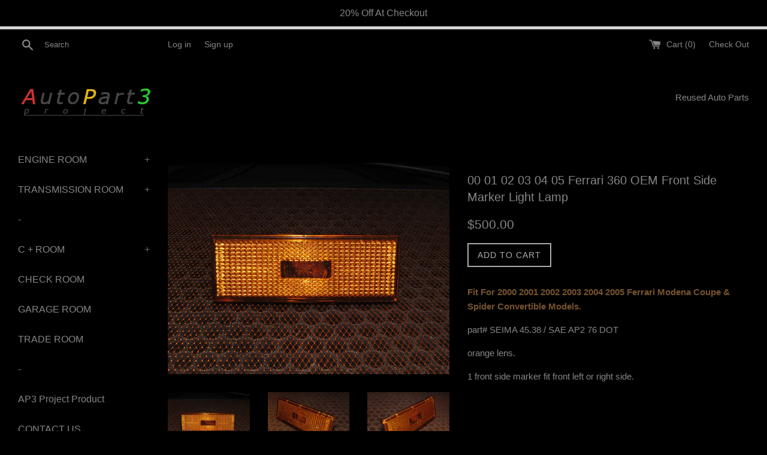

--- FILE ---
content_type: text/html; charset=utf-8
request_url: https://www.autopart3.com/products/00-01-02-03-04-05-ferrari-360-oem-front-side-marker-light-lamp
body_size: 28471
content:
<!doctype html>
<!--[if IE 9]> <html class="ie9 supports-no-js" lang="en"> <![endif]-->
<!--[if (gt IE 9)|!(IE)]><!--> <html class="supports-no-js" lang="en"> <!--<![endif]-->
<head>
<meta name="msvalidate.01" content="B83361D302524BE5F48034865BBFCC23" />
<meta name="google-site-verification" content="gb6GwC4KjrKbut7BTnK1ulKtqO4GidCroBg0LZYnPpU" />
<meta name="google-site-verification" content="CzVNKATMQuh1DgYSjtRZchv52gVtLUzMKp2XgN8bVG4" />
<!-- Global site tag (gtag.js) - Google Analytics -->
<script async src="https://www.googletagmanager.com/gtag/js?id=UA-90872807-1"></script>
<script>
  window.dataLayer = window.dataLayer || [];
  function gtag(){dataLayer.push(arguments);}
  gtag('js', new Date());

  gtag('config', 'UA-90872807-1');
</script>

  <meta charset="utf-8">
  <meta http-equiv="X-UA-Compatible" content="IE=edge,chrome=1">
  <meta name="viewport" content="width=device-width,initial-scale=1">
  <meta name="theme-color" content="">
  <link rel="canonical" href="https://www.autopart3.com/products/00-01-02-03-04-05-ferrari-360-oem-front-side-marker-light-lamp">

  
    <link rel="shortcut icon" href="//www.autopart3.com/cdn/shop/files/AP3Fav_32x32.jpg?v=1698789725" type="image/png" />
  

  <title>
  00 01 02 03 04 05 Ferrari 360 OEM Front Side Marker Light Lamp &ndash; Autopart3
  </title>

  
    <meta name="description" content="Fit For 2000 2001 2002 2003 2004 2005 Ferrari Modena Coupe &amp;amp; Spider Convertible Models. part# SEIMA 45.38 / SAE AP2 76 DOT orange lens. 1 front side marker fit front left or right side.     *Used OEM. *Picture Shown Are The Actual Item You Receive. *Item Location: California, United States.  ">
  

  <!-- /snippets/social-meta-tags.liquid -->




<meta property="og:site_name" content="Autopart3">
<meta property="og:url" content="https://www.autopart3.com/products/00-01-02-03-04-05-ferrari-360-oem-front-side-marker-light-lamp">
<meta property="og:title" content="00 01 02 03 04 05 Ferrari 360 OEM Front Side Marker Light Lamp">
<meta property="og:type" content="product">
<meta property="og:description" content="Fit For 2000 2001 2002 2003 2004 2005 Ferrari Modena Coupe &amp;amp; Spider Convertible Models. part# SEIMA 45.38 / SAE AP2 76 DOT orange lens. 1 front side marker fit front left or right side.     *Used OEM. *Picture Shown Are The Actual Item You Receive. *Item Location: California, United States.  ">

  <meta property="og:price:amount" content="500.00">
  <meta property="og:price:currency" content="USD">

<meta property="og:image" content="http://www.autopart3.com/cdn/shop/products/IMG_4503_50a9c089-3a70-4cde-a818-c93c8b7b2394_1200x1200.jpg?v=1645579709"><meta property="og:image" content="http://www.autopart3.com/cdn/shop/products/IMG_4505_9e5579bd-9524-4be9-9534-225f367caf1b_1200x1200.jpg?v=1645579708"><meta property="og:image" content="http://www.autopart3.com/cdn/shop/products/IMG_4506_a24a8fe0-2a0a-4806-9a75-0f4bf2cc4cfa_1200x1200.jpg?v=1645579709">
<meta property="og:image:secure_url" content="https://www.autopart3.com/cdn/shop/products/IMG_4503_50a9c089-3a70-4cde-a818-c93c8b7b2394_1200x1200.jpg?v=1645579709"><meta property="og:image:secure_url" content="https://www.autopart3.com/cdn/shop/products/IMG_4505_9e5579bd-9524-4be9-9534-225f367caf1b_1200x1200.jpg?v=1645579708"><meta property="og:image:secure_url" content="https://www.autopart3.com/cdn/shop/products/IMG_4506_a24a8fe0-2a0a-4806-9a75-0f4bf2cc4cfa_1200x1200.jpg?v=1645579709">


<meta name="twitter:card" content="summary_large_image">
<meta name="twitter:title" content="00 01 02 03 04 05 Ferrari 360 OEM Front Side Marker Light Lamp">
<meta name="twitter:description" content="Fit For 2000 2001 2002 2003 2004 2005 Ferrari Modena Coupe &amp;amp; Spider Convertible Models. part# SEIMA 45.38 / SAE AP2 76 DOT orange lens. 1 front side marker fit front left or right side.     *Used OEM. *Picture Shown Are The Actual Item You Receive. *Item Location: California, United States.  ">


  <script>
    document.documentElement.className = document.documentElement.className.replace('supports-no-js', 'supports-js');

    var theme = {
      mapStrings: {
        addressError: "Error looking up that address",
        addressNoResults: "No results for that address",
        addressQueryLimit: "You have exceeded the Google API usage limit. Consider upgrading to a \u003ca href=\"https:\/\/developers.google.com\/maps\/premium\/usage-limits\"\u003ePremium Plan\u003c\/a\u003e.",
        authError: "There was a problem authenticating your Google Maps account."
      }
    }
  </script>

  <link href="//www.autopart3.com/cdn/shop/t/237/assets/theme.scss.css?v=17368451232541393001698789738" rel="stylesheet" type="text/css" media="all" />

  <!-- Google Fonts -->
  
  

  <script>window.performance && window.performance.mark && window.performance.mark('shopify.content_for_header.start');</script><meta name="google-site-verification" content="CzVNKATMQuh1DgYSjtRZchv52gVtLUzMKp2XgN8bVG4">
<meta id="shopify-digital-wallet" name="shopify-digital-wallet" content="/16495079/digital_wallets/dialog">
<meta name="shopify-checkout-api-token" content="f36eaed716bcf62f6663059ea6280ea4">
<meta id="in-context-paypal-metadata" data-shop-id="16495079" data-venmo-supported="false" data-environment="production" data-locale="en_US" data-paypal-v4="true" data-currency="USD">
<link rel="alternate" type="application/json+oembed" href="https://www.autopart3.com/products/00-01-02-03-04-05-ferrari-360-oem-front-side-marker-light-lamp.oembed">
<script async="async" src="/checkouts/internal/preloads.js?locale=en-US"></script>
<link rel="preconnect" href="https://shop.app" crossorigin="anonymous">
<script async="async" src="https://shop.app/checkouts/internal/preloads.js?locale=en-US&shop_id=16495079" crossorigin="anonymous"></script>
<script id="apple-pay-shop-capabilities" type="application/json">{"shopId":16495079,"countryCode":"US","currencyCode":"USD","merchantCapabilities":["supports3DS"],"merchantId":"gid:\/\/shopify\/Shop\/16495079","merchantName":"Autopart3","requiredBillingContactFields":["postalAddress","email","phone"],"requiredShippingContactFields":["postalAddress","email","phone"],"shippingType":"shipping","supportedNetworks":["visa","masterCard","amex","discover","elo","jcb"],"total":{"type":"pending","label":"Autopart3","amount":"1.00"},"shopifyPaymentsEnabled":true,"supportsSubscriptions":true}</script>
<script id="shopify-features" type="application/json">{"accessToken":"f36eaed716bcf62f6663059ea6280ea4","betas":["rich-media-storefront-analytics"],"domain":"www.autopart3.com","predictiveSearch":true,"shopId":16495079,"locale":"en"}</script>
<script>var Shopify = Shopify || {};
Shopify.shop = "autopart3.myshopify.com";
Shopify.locale = "en";
Shopify.currency = {"active":"USD","rate":"1.0"};
Shopify.country = "US";
Shopify.theme = {"name":"original of Autopartone custom black - 3.16.2019 ","id":38982844465,"schema_name":"Simple","schema_version":"4.0.0","theme_store_id":578,"role":"main"};
Shopify.theme.handle = "null";
Shopify.theme.style = {"id":null,"handle":null};
Shopify.cdnHost = "www.autopart3.com/cdn";
Shopify.routes = Shopify.routes || {};
Shopify.routes.root = "/";</script>
<script type="module">!function(o){(o.Shopify=o.Shopify||{}).modules=!0}(window);</script>
<script>!function(o){function n(){var o=[];function n(){o.push(Array.prototype.slice.apply(arguments))}return n.q=o,n}var t=o.Shopify=o.Shopify||{};t.loadFeatures=n(),t.autoloadFeatures=n()}(window);</script>
<script>
  window.ShopifyPay = window.ShopifyPay || {};
  window.ShopifyPay.apiHost = "shop.app\/pay";
  window.ShopifyPay.redirectState = null;
</script>
<script id="shop-js-analytics" type="application/json">{"pageType":"product"}</script>
<script defer="defer" async type="module" src="//www.autopart3.com/cdn/shopifycloud/shop-js/modules/v2/client.init-shop-cart-sync_BT-GjEfc.en.esm.js"></script>
<script defer="defer" async type="module" src="//www.autopart3.com/cdn/shopifycloud/shop-js/modules/v2/chunk.common_D58fp_Oc.esm.js"></script>
<script defer="defer" async type="module" src="//www.autopart3.com/cdn/shopifycloud/shop-js/modules/v2/chunk.modal_xMitdFEc.esm.js"></script>
<script type="module">
  await import("//www.autopart3.com/cdn/shopifycloud/shop-js/modules/v2/client.init-shop-cart-sync_BT-GjEfc.en.esm.js");
await import("//www.autopart3.com/cdn/shopifycloud/shop-js/modules/v2/chunk.common_D58fp_Oc.esm.js");
await import("//www.autopart3.com/cdn/shopifycloud/shop-js/modules/v2/chunk.modal_xMitdFEc.esm.js");

  window.Shopify.SignInWithShop?.initShopCartSync?.({"fedCMEnabled":true,"windoidEnabled":true});

</script>
<script>
  window.Shopify = window.Shopify || {};
  if (!window.Shopify.featureAssets) window.Shopify.featureAssets = {};
  window.Shopify.featureAssets['shop-js'] = {"shop-cart-sync":["modules/v2/client.shop-cart-sync_DZOKe7Ll.en.esm.js","modules/v2/chunk.common_D58fp_Oc.esm.js","modules/v2/chunk.modal_xMitdFEc.esm.js"],"init-fed-cm":["modules/v2/client.init-fed-cm_B6oLuCjv.en.esm.js","modules/v2/chunk.common_D58fp_Oc.esm.js","modules/v2/chunk.modal_xMitdFEc.esm.js"],"shop-cash-offers":["modules/v2/client.shop-cash-offers_D2sdYoxE.en.esm.js","modules/v2/chunk.common_D58fp_Oc.esm.js","modules/v2/chunk.modal_xMitdFEc.esm.js"],"shop-login-button":["modules/v2/client.shop-login-button_QeVjl5Y3.en.esm.js","modules/v2/chunk.common_D58fp_Oc.esm.js","modules/v2/chunk.modal_xMitdFEc.esm.js"],"pay-button":["modules/v2/client.pay-button_DXTOsIq6.en.esm.js","modules/v2/chunk.common_D58fp_Oc.esm.js","modules/v2/chunk.modal_xMitdFEc.esm.js"],"shop-button":["modules/v2/client.shop-button_DQZHx9pm.en.esm.js","modules/v2/chunk.common_D58fp_Oc.esm.js","modules/v2/chunk.modal_xMitdFEc.esm.js"],"avatar":["modules/v2/client.avatar_BTnouDA3.en.esm.js"],"init-windoid":["modules/v2/client.init-windoid_CR1B-cfM.en.esm.js","modules/v2/chunk.common_D58fp_Oc.esm.js","modules/v2/chunk.modal_xMitdFEc.esm.js"],"init-shop-for-new-customer-accounts":["modules/v2/client.init-shop-for-new-customer-accounts_C_vY_xzh.en.esm.js","modules/v2/client.shop-login-button_QeVjl5Y3.en.esm.js","modules/v2/chunk.common_D58fp_Oc.esm.js","modules/v2/chunk.modal_xMitdFEc.esm.js"],"init-shop-email-lookup-coordinator":["modules/v2/client.init-shop-email-lookup-coordinator_BI7n9ZSv.en.esm.js","modules/v2/chunk.common_D58fp_Oc.esm.js","modules/v2/chunk.modal_xMitdFEc.esm.js"],"init-shop-cart-sync":["modules/v2/client.init-shop-cart-sync_BT-GjEfc.en.esm.js","modules/v2/chunk.common_D58fp_Oc.esm.js","modules/v2/chunk.modal_xMitdFEc.esm.js"],"shop-toast-manager":["modules/v2/client.shop-toast-manager_DiYdP3xc.en.esm.js","modules/v2/chunk.common_D58fp_Oc.esm.js","modules/v2/chunk.modal_xMitdFEc.esm.js"],"init-customer-accounts":["modules/v2/client.init-customer-accounts_D9ZNqS-Q.en.esm.js","modules/v2/client.shop-login-button_QeVjl5Y3.en.esm.js","modules/v2/chunk.common_D58fp_Oc.esm.js","modules/v2/chunk.modal_xMitdFEc.esm.js"],"init-customer-accounts-sign-up":["modules/v2/client.init-customer-accounts-sign-up_iGw4briv.en.esm.js","modules/v2/client.shop-login-button_QeVjl5Y3.en.esm.js","modules/v2/chunk.common_D58fp_Oc.esm.js","modules/v2/chunk.modal_xMitdFEc.esm.js"],"shop-follow-button":["modules/v2/client.shop-follow-button_CqMgW2wH.en.esm.js","modules/v2/chunk.common_D58fp_Oc.esm.js","modules/v2/chunk.modal_xMitdFEc.esm.js"],"checkout-modal":["modules/v2/client.checkout-modal_xHeaAweL.en.esm.js","modules/v2/chunk.common_D58fp_Oc.esm.js","modules/v2/chunk.modal_xMitdFEc.esm.js"],"shop-login":["modules/v2/client.shop-login_D91U-Q7h.en.esm.js","modules/v2/chunk.common_D58fp_Oc.esm.js","modules/v2/chunk.modal_xMitdFEc.esm.js"],"lead-capture":["modules/v2/client.lead-capture_BJmE1dJe.en.esm.js","modules/v2/chunk.common_D58fp_Oc.esm.js","modules/v2/chunk.modal_xMitdFEc.esm.js"],"payment-terms":["modules/v2/client.payment-terms_Ci9AEqFq.en.esm.js","modules/v2/chunk.common_D58fp_Oc.esm.js","modules/v2/chunk.modal_xMitdFEc.esm.js"]};
</script>
<script>(function() {
  var isLoaded = false;
  function asyncLoad() {
    if (isLoaded) return;
    isLoaded = true;
    var urls = ["\/\/staticw2.yotpo.com\/UV4WEXz30sC2Zq0cFGJMJF6r3qD9iYQRDb6ZiaXQ\/widget.js?shop=autopart3.myshopify.com","https:\/\/cdn.hextom.com\/js\/quickannouncementbar.js?shop=autopart3.myshopify.com"];
    for (var i = 0; i < urls.length; i++) {
      var s = document.createElement('script');
      s.type = 'text/javascript';
      s.async = true;
      s.src = urls[i];
      var x = document.getElementsByTagName('script')[0];
      x.parentNode.insertBefore(s, x);
    }
  };
  if(window.attachEvent) {
    window.attachEvent('onload', asyncLoad);
  } else {
    window.addEventListener('load', asyncLoad, false);
  }
})();</script>
<script id="__st">var __st={"a":16495079,"offset":-28800,"reqid":"f6bcb34a-1eeb-42bd-af2b-b47993ed5df9-1769274021","pageurl":"www.autopart3.com\/products\/00-01-02-03-04-05-ferrari-360-oem-front-side-marker-light-lamp","u":"84d2f52bbee5","p":"product","rtyp":"product","rid":7602187174122};</script>
<script>window.ShopifyPaypalV4VisibilityTracking = true;</script>
<script id="captcha-bootstrap">!function(){'use strict';const t='contact',e='account',n='new_comment',o=[[t,t],['blogs',n],['comments',n],[t,'customer']],c=[[e,'customer_login'],[e,'guest_login'],[e,'recover_customer_password'],[e,'create_customer']],r=t=>t.map((([t,e])=>`form[action*='/${t}']:not([data-nocaptcha='true']) input[name='form_type'][value='${e}']`)).join(','),a=t=>()=>t?[...document.querySelectorAll(t)].map((t=>t.form)):[];function s(){const t=[...o],e=r(t);return a(e)}const i='password',u='form_key',d=['recaptcha-v3-token','g-recaptcha-response','h-captcha-response',i],f=()=>{try{return window.sessionStorage}catch{return}},m='__shopify_v',_=t=>t.elements[u];function p(t,e,n=!1){try{const o=window.sessionStorage,c=JSON.parse(o.getItem(e)),{data:r}=function(t){const{data:e,action:n}=t;return t[m]||n?{data:e,action:n}:{data:t,action:n}}(c);for(const[e,n]of Object.entries(r))t.elements[e]&&(t.elements[e].value=n);n&&o.removeItem(e)}catch(o){console.error('form repopulation failed',{error:o})}}const l='form_type',E='cptcha';function T(t){t.dataset[E]=!0}const w=window,h=w.document,L='Shopify',v='ce_forms',y='captcha';let A=!1;((t,e)=>{const n=(g='f06e6c50-85a8-45c8-87d0-21a2b65856fe',I='https://cdn.shopify.com/shopifycloud/storefront-forms-hcaptcha/ce_storefront_forms_captcha_hcaptcha.v1.5.2.iife.js',D={infoText:'Protected by hCaptcha',privacyText:'Privacy',termsText:'Terms'},(t,e,n)=>{const o=w[L][v],c=o.bindForm;if(c)return c(t,g,e,D).then(n);var r;o.q.push([[t,g,e,D],n]),r=I,A||(h.body.append(Object.assign(h.createElement('script'),{id:'captcha-provider',async:!0,src:r})),A=!0)});var g,I,D;w[L]=w[L]||{},w[L][v]=w[L][v]||{},w[L][v].q=[],w[L][y]=w[L][y]||{},w[L][y].protect=function(t,e){n(t,void 0,e),T(t)},Object.freeze(w[L][y]),function(t,e,n,w,h,L){const[v,y,A,g]=function(t,e,n){const i=e?o:[],u=t?c:[],d=[...i,...u],f=r(d),m=r(i),_=r(d.filter((([t,e])=>n.includes(e))));return[a(f),a(m),a(_),s()]}(w,h,L),I=t=>{const e=t.target;return e instanceof HTMLFormElement?e:e&&e.form},D=t=>v().includes(t);t.addEventListener('submit',(t=>{const e=I(t);if(!e)return;const n=D(e)&&!e.dataset.hcaptchaBound&&!e.dataset.recaptchaBound,o=_(e),c=g().includes(e)&&(!o||!o.value);(n||c)&&t.preventDefault(),c&&!n&&(function(t){try{if(!f())return;!function(t){const e=f();if(!e)return;const n=_(t);if(!n)return;const o=n.value;o&&e.removeItem(o)}(t);const e=Array.from(Array(32),(()=>Math.random().toString(36)[2])).join('');!function(t,e){_(t)||t.append(Object.assign(document.createElement('input'),{type:'hidden',name:u})),t.elements[u].value=e}(t,e),function(t,e){const n=f();if(!n)return;const o=[...t.querySelectorAll(`input[type='${i}']`)].map((({name:t})=>t)),c=[...d,...o],r={};for(const[a,s]of new FormData(t).entries())c.includes(a)||(r[a]=s);n.setItem(e,JSON.stringify({[m]:1,action:t.action,data:r}))}(t,e)}catch(e){console.error('failed to persist form',e)}}(e),e.submit())}));const S=(t,e)=>{t&&!t.dataset[E]&&(n(t,e.some((e=>e===t))),T(t))};for(const o of['focusin','change'])t.addEventListener(o,(t=>{const e=I(t);D(e)&&S(e,y())}));const B=e.get('form_key'),M=e.get(l),P=B&&M;t.addEventListener('DOMContentLoaded',(()=>{const t=y();if(P)for(const e of t)e.elements[l].value===M&&p(e,B);[...new Set([...A(),...v().filter((t=>'true'===t.dataset.shopifyCaptcha))])].forEach((e=>S(e,t)))}))}(h,new URLSearchParams(w.location.search),n,t,e,['guest_login'])})(!0,!0)}();</script>
<script integrity="sha256-4kQ18oKyAcykRKYeNunJcIwy7WH5gtpwJnB7kiuLZ1E=" data-source-attribution="shopify.loadfeatures" defer="defer" src="//www.autopart3.com/cdn/shopifycloud/storefront/assets/storefront/load_feature-a0a9edcb.js" crossorigin="anonymous"></script>
<script crossorigin="anonymous" defer="defer" src="//www.autopart3.com/cdn/shopifycloud/storefront/assets/shopify_pay/storefront-65b4c6d7.js?v=20250812"></script>
<script data-source-attribution="shopify.dynamic_checkout.dynamic.init">var Shopify=Shopify||{};Shopify.PaymentButton=Shopify.PaymentButton||{isStorefrontPortableWallets:!0,init:function(){window.Shopify.PaymentButton.init=function(){};var t=document.createElement("script");t.src="https://www.autopart3.com/cdn/shopifycloud/portable-wallets/latest/portable-wallets.en.js",t.type="module",document.head.appendChild(t)}};
</script>
<script data-source-attribution="shopify.dynamic_checkout.buyer_consent">
  function portableWalletsHideBuyerConsent(e){var t=document.getElementById("shopify-buyer-consent"),n=document.getElementById("shopify-subscription-policy-button");t&&n&&(t.classList.add("hidden"),t.setAttribute("aria-hidden","true"),n.removeEventListener("click",e))}function portableWalletsShowBuyerConsent(e){var t=document.getElementById("shopify-buyer-consent"),n=document.getElementById("shopify-subscription-policy-button");t&&n&&(t.classList.remove("hidden"),t.removeAttribute("aria-hidden"),n.addEventListener("click",e))}window.Shopify?.PaymentButton&&(window.Shopify.PaymentButton.hideBuyerConsent=portableWalletsHideBuyerConsent,window.Shopify.PaymentButton.showBuyerConsent=portableWalletsShowBuyerConsent);
</script>
<script data-source-attribution="shopify.dynamic_checkout.cart.bootstrap">document.addEventListener("DOMContentLoaded",(function(){function t(){return document.querySelector("shopify-accelerated-checkout-cart, shopify-accelerated-checkout")}if(t())Shopify.PaymentButton.init();else{new MutationObserver((function(e,n){t()&&(Shopify.PaymentButton.init(),n.disconnect())})).observe(document.body,{childList:!0,subtree:!0})}}));
</script>
<link id="shopify-accelerated-checkout-styles" rel="stylesheet" media="screen" href="https://www.autopart3.com/cdn/shopifycloud/portable-wallets/latest/accelerated-checkout-backwards-compat.css" crossorigin="anonymous">
<style id="shopify-accelerated-checkout-cart">
        #shopify-buyer-consent {
  margin-top: 1em;
  display: inline-block;
  width: 100%;
}

#shopify-buyer-consent.hidden {
  display: none;
}

#shopify-subscription-policy-button {
  background: none;
  border: none;
  padding: 0;
  text-decoration: underline;
  font-size: inherit;
  cursor: pointer;
}

#shopify-subscription-policy-button::before {
  box-shadow: none;
}

      </style>

<script>window.performance && window.performance.mark && window.performance.mark('shopify.content_for_header.end');</script>

  <script src="//www.autopart3.com/cdn/shop/t/237/assets/jquery-1.11.0.min.js?v=32460426840832490021552764997" type="text/javascript"></script>
  <script src="//www.autopart3.com/cdn/shop/t/237/assets/modernizr.min.js?v=44044439420609591321552764997" type="text/javascript"></script>

  <!--[if (gt IE 9)|!(IE)]><!--><script src="//www.autopart3.com/cdn/shop/t/237/assets/lazysizes.min.js?v=71745035489482760341552764997" async="async"></script><!--<![endif]-->
  <!--[if lte IE 9]><script src="//www.autopart3.com/cdn/shop/t/237/assets/lazysizes.min.js?v=71745035489482760341552764997"></script><![endif]-->

  
<link href="https://monorail-edge.shopifysvc.com" rel="dns-prefetch">
<script>(function(){if ("sendBeacon" in navigator && "performance" in window) {try {var session_token_from_headers = performance.getEntriesByType('navigation')[0].serverTiming.find(x => x.name == '_s').description;} catch {var session_token_from_headers = undefined;}var session_cookie_matches = document.cookie.match(/_shopify_s=([^;]*)/);var session_token_from_cookie = session_cookie_matches && session_cookie_matches.length === 2 ? session_cookie_matches[1] : "";var session_token = session_token_from_headers || session_token_from_cookie || "";function handle_abandonment_event(e) {var entries = performance.getEntries().filter(function(entry) {return /monorail-edge.shopifysvc.com/.test(entry.name);});if (!window.abandonment_tracked && entries.length === 0) {window.abandonment_tracked = true;var currentMs = Date.now();var navigation_start = performance.timing.navigationStart;var payload = {shop_id: 16495079,url: window.location.href,navigation_start,duration: currentMs - navigation_start,session_token,page_type: "product"};window.navigator.sendBeacon("https://monorail-edge.shopifysvc.com/v1/produce", JSON.stringify({schema_id: "online_store_buyer_site_abandonment/1.1",payload: payload,metadata: {event_created_at_ms: currentMs,event_sent_at_ms: currentMs}}));}}window.addEventListener('pagehide', handle_abandonment_event);}}());</script>
<script id="web-pixels-manager-setup">(function e(e,d,r,n,o){if(void 0===o&&(o={}),!Boolean(null===(a=null===(i=window.Shopify)||void 0===i?void 0:i.analytics)||void 0===a?void 0:a.replayQueue)){var i,a;window.Shopify=window.Shopify||{};var t=window.Shopify;t.analytics=t.analytics||{};var s=t.analytics;s.replayQueue=[],s.publish=function(e,d,r){return s.replayQueue.push([e,d,r]),!0};try{self.performance.mark("wpm:start")}catch(e){}var l=function(){var e={modern:/Edge?\/(1{2}[4-9]|1[2-9]\d|[2-9]\d{2}|\d{4,})\.\d+(\.\d+|)|Firefox\/(1{2}[4-9]|1[2-9]\d|[2-9]\d{2}|\d{4,})\.\d+(\.\d+|)|Chrom(ium|e)\/(9{2}|\d{3,})\.\d+(\.\d+|)|(Maci|X1{2}).+ Version\/(15\.\d+|(1[6-9]|[2-9]\d|\d{3,})\.\d+)([,.]\d+|)( \(\w+\)|)( Mobile\/\w+|) Safari\/|Chrome.+OPR\/(9{2}|\d{3,})\.\d+\.\d+|(CPU[ +]OS|iPhone[ +]OS|CPU[ +]iPhone|CPU IPhone OS|CPU iPad OS)[ +]+(15[._]\d+|(1[6-9]|[2-9]\d|\d{3,})[._]\d+)([._]\d+|)|Android:?[ /-](13[3-9]|1[4-9]\d|[2-9]\d{2}|\d{4,})(\.\d+|)(\.\d+|)|Android.+Firefox\/(13[5-9]|1[4-9]\d|[2-9]\d{2}|\d{4,})\.\d+(\.\d+|)|Android.+Chrom(ium|e)\/(13[3-9]|1[4-9]\d|[2-9]\d{2}|\d{4,})\.\d+(\.\d+|)|SamsungBrowser\/([2-9]\d|\d{3,})\.\d+/,legacy:/Edge?\/(1[6-9]|[2-9]\d|\d{3,})\.\d+(\.\d+|)|Firefox\/(5[4-9]|[6-9]\d|\d{3,})\.\d+(\.\d+|)|Chrom(ium|e)\/(5[1-9]|[6-9]\d|\d{3,})\.\d+(\.\d+|)([\d.]+$|.*Safari\/(?![\d.]+ Edge\/[\d.]+$))|(Maci|X1{2}).+ Version\/(10\.\d+|(1[1-9]|[2-9]\d|\d{3,})\.\d+)([,.]\d+|)( \(\w+\)|)( Mobile\/\w+|) Safari\/|Chrome.+OPR\/(3[89]|[4-9]\d|\d{3,})\.\d+\.\d+|(CPU[ +]OS|iPhone[ +]OS|CPU[ +]iPhone|CPU IPhone OS|CPU iPad OS)[ +]+(10[._]\d+|(1[1-9]|[2-9]\d|\d{3,})[._]\d+)([._]\d+|)|Android:?[ /-](13[3-9]|1[4-9]\d|[2-9]\d{2}|\d{4,})(\.\d+|)(\.\d+|)|Mobile Safari.+OPR\/([89]\d|\d{3,})\.\d+\.\d+|Android.+Firefox\/(13[5-9]|1[4-9]\d|[2-9]\d{2}|\d{4,})\.\d+(\.\d+|)|Android.+Chrom(ium|e)\/(13[3-9]|1[4-9]\d|[2-9]\d{2}|\d{4,})\.\d+(\.\d+|)|Android.+(UC? ?Browser|UCWEB|U3)[ /]?(15\.([5-9]|\d{2,})|(1[6-9]|[2-9]\d|\d{3,})\.\d+)\.\d+|SamsungBrowser\/(5\.\d+|([6-9]|\d{2,})\.\d+)|Android.+MQ{2}Browser\/(14(\.(9|\d{2,})|)|(1[5-9]|[2-9]\d|\d{3,})(\.\d+|))(\.\d+|)|K[Aa][Ii]OS\/(3\.\d+|([4-9]|\d{2,})\.\d+)(\.\d+|)/},d=e.modern,r=e.legacy,n=navigator.userAgent;return n.match(d)?"modern":n.match(r)?"legacy":"unknown"}(),u="modern"===l?"modern":"legacy",c=(null!=n?n:{modern:"",legacy:""})[u],f=function(e){return[e.baseUrl,"/wpm","/b",e.hashVersion,"modern"===e.buildTarget?"m":"l",".js"].join("")}({baseUrl:d,hashVersion:r,buildTarget:u}),m=function(e){var d=e.version,r=e.bundleTarget,n=e.surface,o=e.pageUrl,i=e.monorailEndpoint;return{emit:function(e){var a=e.status,t=e.errorMsg,s=(new Date).getTime(),l=JSON.stringify({metadata:{event_sent_at_ms:s},events:[{schema_id:"web_pixels_manager_load/3.1",payload:{version:d,bundle_target:r,page_url:o,status:a,surface:n,error_msg:t},metadata:{event_created_at_ms:s}}]});if(!i)return console&&console.warn&&console.warn("[Web Pixels Manager] No Monorail endpoint provided, skipping logging."),!1;try{return self.navigator.sendBeacon.bind(self.navigator)(i,l)}catch(e){}var u=new XMLHttpRequest;try{return u.open("POST",i,!0),u.setRequestHeader("Content-Type","text/plain"),u.send(l),!0}catch(e){return console&&console.warn&&console.warn("[Web Pixels Manager] Got an unhandled error while logging to Monorail."),!1}}}}({version:r,bundleTarget:l,surface:e.surface,pageUrl:self.location.href,monorailEndpoint:e.monorailEndpoint});try{o.browserTarget=l,function(e){var d=e.src,r=e.async,n=void 0===r||r,o=e.onload,i=e.onerror,a=e.sri,t=e.scriptDataAttributes,s=void 0===t?{}:t,l=document.createElement("script"),u=document.querySelector("head"),c=document.querySelector("body");if(l.async=n,l.src=d,a&&(l.integrity=a,l.crossOrigin="anonymous"),s)for(var f in s)if(Object.prototype.hasOwnProperty.call(s,f))try{l.dataset[f]=s[f]}catch(e){}if(o&&l.addEventListener("load",o),i&&l.addEventListener("error",i),u)u.appendChild(l);else{if(!c)throw new Error("Did not find a head or body element to append the script");c.appendChild(l)}}({src:f,async:!0,onload:function(){if(!function(){var e,d;return Boolean(null===(d=null===(e=window.Shopify)||void 0===e?void 0:e.analytics)||void 0===d?void 0:d.initialized)}()){var d=window.webPixelsManager.init(e)||void 0;if(d){var r=window.Shopify.analytics;r.replayQueue.forEach((function(e){var r=e[0],n=e[1],o=e[2];d.publishCustomEvent(r,n,o)})),r.replayQueue=[],r.publish=d.publishCustomEvent,r.visitor=d.visitor,r.initialized=!0}}},onerror:function(){return m.emit({status:"failed",errorMsg:"".concat(f," has failed to load")})},sri:function(e){var d=/^sha384-[A-Za-z0-9+/=]+$/;return"string"==typeof e&&d.test(e)}(c)?c:"",scriptDataAttributes:o}),m.emit({status:"loading"})}catch(e){m.emit({status:"failed",errorMsg:(null==e?void 0:e.message)||"Unknown error"})}}})({shopId: 16495079,storefrontBaseUrl: "https://www.autopart3.com",extensionsBaseUrl: "https://extensions.shopifycdn.com/cdn/shopifycloud/web-pixels-manager",monorailEndpoint: "https://monorail-edge.shopifysvc.com/unstable/produce_batch",surface: "storefront-renderer",enabledBetaFlags: ["2dca8a86"],webPixelsConfigList: [{"id":"754417979","configuration":"{\"config\":\"{\\\"pixel_id\\\":\\\"AW-862097360\\\",\\\"google_tag_ids\\\":[\\\"AW-862097360\\\",\\\"GT-NNZRM4C\\\"],\\\"target_country\\\":\\\"US\\\",\\\"gtag_events\\\":[{\\\"type\\\":\\\"search\\\",\\\"action_label\\\":\\\"AW-862097360\\\/XRhJCPy0josBENCfipsD\\\"},{\\\"type\\\":\\\"begin_checkout\\\",\\\"action_label\\\":\\\"AW-862097360\\\/NbZbCPm0josBENCfipsD\\\"},{\\\"type\\\":\\\"view_item\\\",\\\"action_label\\\":[\\\"AW-862097360\\\/NN7vCPuzjosBENCfipsD\\\",\\\"MC-TFH7E3S846\\\"]},{\\\"type\\\":\\\"purchase\\\",\\\"action_label\\\":[\\\"AW-862097360\\\/Kf1cCPizjosBENCfipsD\\\",\\\"MC-TFH7E3S846\\\"]},{\\\"type\\\":\\\"page_view\\\",\\\"action_label\\\":[\\\"AW-862097360\\\/wgwnCPWzjosBENCfipsD\\\",\\\"MC-TFH7E3S846\\\"]},{\\\"type\\\":\\\"add_payment_info\\\",\\\"action_label\\\":\\\"AW-862097360\\\/tGRPCP-0josBENCfipsD\\\"},{\\\"type\\\":\\\"add_to_cart\\\",\\\"action_label\\\":\\\"AW-862097360\\\/ihI2CP6zjosBENCfipsD\\\"}],\\\"enable_monitoring_mode\\\":false}\"}","eventPayloadVersion":"v1","runtimeContext":"OPEN","scriptVersion":"b2a88bafab3e21179ed38636efcd8a93","type":"APP","apiClientId":1780363,"privacyPurposes":[],"dataSharingAdjustments":{"protectedCustomerApprovalScopes":["read_customer_address","read_customer_email","read_customer_name","read_customer_personal_data","read_customer_phone"]}},{"id":"shopify-app-pixel","configuration":"{}","eventPayloadVersion":"v1","runtimeContext":"STRICT","scriptVersion":"0450","apiClientId":"shopify-pixel","type":"APP","privacyPurposes":["ANALYTICS","MARKETING"]},{"id":"shopify-custom-pixel","eventPayloadVersion":"v1","runtimeContext":"LAX","scriptVersion":"0450","apiClientId":"shopify-pixel","type":"CUSTOM","privacyPurposes":["ANALYTICS","MARKETING"]}],isMerchantRequest: false,initData: {"shop":{"name":"Autopart3","paymentSettings":{"currencyCode":"USD"},"myshopifyDomain":"autopart3.myshopify.com","countryCode":"US","storefrontUrl":"https:\/\/www.autopart3.com"},"customer":null,"cart":null,"checkout":null,"productVariants":[{"price":{"amount":500.0,"currencyCode":"USD"},"product":{"title":"00 01 02 03 04 05 Ferrari 360 OEM Front Side Marker Light Lamp","vendor":"Ferrari","id":"7602187174122","untranslatedTitle":"00 01 02 03 04 05 Ferrari 360 OEM Front Side Marker Light Lamp","url":"\/products\/00-01-02-03-04-05-ferrari-360-oem-front-side-marker-light-lamp","type":"2001 Ferrari 360"},"id":"42529682555114","image":{"src":"\/\/www.autopart3.com\/cdn\/shop\/products\/IMG_4503_50a9c089-3a70-4cde-a818-c93c8b7b2394.jpg?v=1645579709"},"sku":"Ferrari 360 - Ap3.Only.USA.05.c+07","title":"Default Title","untranslatedTitle":"Default Title"}],"purchasingCompany":null},},"https://www.autopart3.com/cdn","fcfee988w5aeb613cpc8e4bc33m6693e112",{"modern":"","legacy":""},{"shopId":"16495079","storefrontBaseUrl":"https:\/\/www.autopart3.com","extensionBaseUrl":"https:\/\/extensions.shopifycdn.com\/cdn\/shopifycloud\/web-pixels-manager","surface":"storefront-renderer","enabledBetaFlags":"[\"2dca8a86\"]","isMerchantRequest":"false","hashVersion":"fcfee988w5aeb613cpc8e4bc33m6693e112","publish":"custom","events":"[[\"page_viewed\",{}],[\"product_viewed\",{\"productVariant\":{\"price\":{\"amount\":500.0,\"currencyCode\":\"USD\"},\"product\":{\"title\":\"00 01 02 03 04 05 Ferrari 360 OEM Front Side Marker Light Lamp\",\"vendor\":\"Ferrari\",\"id\":\"7602187174122\",\"untranslatedTitle\":\"00 01 02 03 04 05 Ferrari 360 OEM Front Side Marker Light Lamp\",\"url\":\"\/products\/00-01-02-03-04-05-ferrari-360-oem-front-side-marker-light-lamp\",\"type\":\"2001 Ferrari 360\"},\"id\":\"42529682555114\",\"image\":{\"src\":\"\/\/www.autopart3.com\/cdn\/shop\/products\/IMG_4503_50a9c089-3a70-4cde-a818-c93c8b7b2394.jpg?v=1645579709\"},\"sku\":\"Ferrari 360 - Ap3.Only.USA.05.c+07\",\"title\":\"Default Title\",\"untranslatedTitle\":\"Default Title\"}}]]"});</script><script>
  window.ShopifyAnalytics = window.ShopifyAnalytics || {};
  window.ShopifyAnalytics.meta = window.ShopifyAnalytics.meta || {};
  window.ShopifyAnalytics.meta.currency = 'USD';
  var meta = {"product":{"id":7602187174122,"gid":"gid:\/\/shopify\/Product\/7602187174122","vendor":"Ferrari","type":"2001 Ferrari 360","handle":"00-01-02-03-04-05-ferrari-360-oem-front-side-marker-light-lamp","variants":[{"id":42529682555114,"price":50000,"name":"00 01 02 03 04 05 Ferrari 360 OEM Front Side Marker Light Lamp","public_title":null,"sku":"Ferrari 360 - Ap3.Only.USA.05.c+07"}],"remote":false},"page":{"pageType":"product","resourceType":"product","resourceId":7602187174122,"requestId":"f6bcb34a-1eeb-42bd-af2b-b47993ed5df9-1769274021"}};
  for (var attr in meta) {
    window.ShopifyAnalytics.meta[attr] = meta[attr];
  }
</script>
<script class="analytics">
  (function () {
    var customDocumentWrite = function(content) {
      var jquery = null;

      if (window.jQuery) {
        jquery = window.jQuery;
      } else if (window.Checkout && window.Checkout.$) {
        jquery = window.Checkout.$;
      }

      if (jquery) {
        jquery('body').append(content);
      }
    };

    var hasLoggedConversion = function(token) {
      if (token) {
        return document.cookie.indexOf('loggedConversion=' + token) !== -1;
      }
      return false;
    }

    var setCookieIfConversion = function(token) {
      if (token) {
        var twoMonthsFromNow = new Date(Date.now());
        twoMonthsFromNow.setMonth(twoMonthsFromNow.getMonth() + 2);

        document.cookie = 'loggedConversion=' + token + '; expires=' + twoMonthsFromNow;
      }
    }

    var trekkie = window.ShopifyAnalytics.lib = window.trekkie = window.trekkie || [];
    if (trekkie.integrations) {
      return;
    }
    trekkie.methods = [
      'identify',
      'page',
      'ready',
      'track',
      'trackForm',
      'trackLink'
    ];
    trekkie.factory = function(method) {
      return function() {
        var args = Array.prototype.slice.call(arguments);
        args.unshift(method);
        trekkie.push(args);
        return trekkie;
      };
    };
    for (var i = 0; i < trekkie.methods.length; i++) {
      var key = trekkie.methods[i];
      trekkie[key] = trekkie.factory(key);
    }
    trekkie.load = function(config) {
      trekkie.config = config || {};
      trekkie.config.initialDocumentCookie = document.cookie;
      var first = document.getElementsByTagName('script')[0];
      var script = document.createElement('script');
      script.type = 'text/javascript';
      script.onerror = function(e) {
        var scriptFallback = document.createElement('script');
        scriptFallback.type = 'text/javascript';
        scriptFallback.onerror = function(error) {
                var Monorail = {
      produce: function produce(monorailDomain, schemaId, payload) {
        var currentMs = new Date().getTime();
        var event = {
          schema_id: schemaId,
          payload: payload,
          metadata: {
            event_created_at_ms: currentMs,
            event_sent_at_ms: currentMs
          }
        };
        return Monorail.sendRequest("https://" + monorailDomain + "/v1/produce", JSON.stringify(event));
      },
      sendRequest: function sendRequest(endpointUrl, payload) {
        // Try the sendBeacon API
        if (window && window.navigator && typeof window.navigator.sendBeacon === 'function' && typeof window.Blob === 'function' && !Monorail.isIos12()) {
          var blobData = new window.Blob([payload], {
            type: 'text/plain'
          });

          if (window.navigator.sendBeacon(endpointUrl, blobData)) {
            return true;
          } // sendBeacon was not successful

        } // XHR beacon

        var xhr = new XMLHttpRequest();

        try {
          xhr.open('POST', endpointUrl);
          xhr.setRequestHeader('Content-Type', 'text/plain');
          xhr.send(payload);
        } catch (e) {
          console.log(e);
        }

        return false;
      },
      isIos12: function isIos12() {
        return window.navigator.userAgent.lastIndexOf('iPhone; CPU iPhone OS 12_') !== -1 || window.navigator.userAgent.lastIndexOf('iPad; CPU OS 12_') !== -1;
      }
    };
    Monorail.produce('monorail-edge.shopifysvc.com',
      'trekkie_storefront_load_errors/1.1',
      {shop_id: 16495079,
      theme_id: 38982844465,
      app_name: "storefront",
      context_url: window.location.href,
      source_url: "//www.autopart3.com/cdn/s/trekkie.storefront.8d95595f799fbf7e1d32231b9a28fd43b70c67d3.min.js"});

        };
        scriptFallback.async = true;
        scriptFallback.src = '//www.autopart3.com/cdn/s/trekkie.storefront.8d95595f799fbf7e1d32231b9a28fd43b70c67d3.min.js';
        first.parentNode.insertBefore(scriptFallback, first);
      };
      script.async = true;
      script.src = '//www.autopart3.com/cdn/s/trekkie.storefront.8d95595f799fbf7e1d32231b9a28fd43b70c67d3.min.js';
      first.parentNode.insertBefore(script, first);
    };
    trekkie.load(
      {"Trekkie":{"appName":"storefront","development":false,"defaultAttributes":{"shopId":16495079,"isMerchantRequest":null,"themeId":38982844465,"themeCityHash":"7115663311792771999","contentLanguage":"en","currency":"USD","eventMetadataId":"181d69e8-ca77-427f-849f-5caa36ec9faa"},"isServerSideCookieWritingEnabled":true,"monorailRegion":"shop_domain","enabledBetaFlags":["65f19447"]},"Session Attribution":{},"S2S":{"facebookCapiEnabled":false,"source":"trekkie-storefront-renderer","apiClientId":580111}}
    );

    var loaded = false;
    trekkie.ready(function() {
      if (loaded) return;
      loaded = true;

      window.ShopifyAnalytics.lib = window.trekkie;

      var originalDocumentWrite = document.write;
      document.write = customDocumentWrite;
      try { window.ShopifyAnalytics.merchantGoogleAnalytics.call(this); } catch(error) {};
      document.write = originalDocumentWrite;

      window.ShopifyAnalytics.lib.page(null,{"pageType":"product","resourceType":"product","resourceId":7602187174122,"requestId":"f6bcb34a-1eeb-42bd-af2b-b47993ed5df9-1769274021","shopifyEmitted":true});

      var match = window.location.pathname.match(/checkouts\/(.+)\/(thank_you|post_purchase)/)
      var token = match? match[1]: undefined;
      if (!hasLoggedConversion(token)) {
        setCookieIfConversion(token);
        window.ShopifyAnalytics.lib.track("Viewed Product",{"currency":"USD","variantId":42529682555114,"productId":7602187174122,"productGid":"gid:\/\/shopify\/Product\/7602187174122","name":"00 01 02 03 04 05 Ferrari 360 OEM Front Side Marker Light Lamp","price":"500.00","sku":"Ferrari 360 - Ap3.Only.USA.05.c+07","brand":"Ferrari","variant":null,"category":"2001 Ferrari 360","nonInteraction":true,"remote":false},undefined,undefined,{"shopifyEmitted":true});
      window.ShopifyAnalytics.lib.track("monorail:\/\/trekkie_storefront_viewed_product\/1.1",{"currency":"USD","variantId":42529682555114,"productId":7602187174122,"productGid":"gid:\/\/shopify\/Product\/7602187174122","name":"00 01 02 03 04 05 Ferrari 360 OEM Front Side Marker Light Lamp","price":"500.00","sku":"Ferrari 360 - Ap3.Only.USA.05.c+07","brand":"Ferrari","variant":null,"category":"2001 Ferrari 360","nonInteraction":true,"remote":false,"referer":"https:\/\/www.autopart3.com\/products\/00-01-02-03-04-05-ferrari-360-oem-front-side-marker-light-lamp"});
      }
    });


        var eventsListenerScript = document.createElement('script');
        eventsListenerScript.async = true;
        eventsListenerScript.src = "//www.autopart3.com/cdn/shopifycloud/storefront/assets/shop_events_listener-3da45d37.js";
        document.getElementsByTagName('head')[0].appendChild(eventsListenerScript);

})();</script>
  <script>
  if (!window.ga || (window.ga && typeof window.ga !== 'function')) {
    window.ga = function ga() {
      (window.ga.q = window.ga.q || []).push(arguments);
      if (window.Shopify && window.Shopify.analytics && typeof window.Shopify.analytics.publish === 'function') {
        window.Shopify.analytics.publish("ga_stub_called", {}, {sendTo: "google_osp_migration"});
      }
      console.error("Shopify's Google Analytics stub called with:", Array.from(arguments), "\nSee https://help.shopify.com/manual/promoting-marketing/pixels/pixel-migration#google for more information.");
    };
    if (window.Shopify && window.Shopify.analytics && typeof window.Shopify.analytics.publish === 'function') {
      window.Shopify.analytics.publish("ga_stub_initialized", {}, {sendTo: "google_osp_migration"});
    }
  }
</script>
<script
  defer
  src="https://www.autopart3.com/cdn/shopifycloud/perf-kit/shopify-perf-kit-3.0.4.min.js"
  data-application="storefront-renderer"
  data-shop-id="16495079"
  data-render-region="gcp-us-east1"
  data-page-type="product"
  data-theme-instance-id="38982844465"
  data-theme-name="Simple"
  data-theme-version="4.0.0"
  data-monorail-region="shop_domain"
  data-resource-timing-sampling-rate="10"
  data-shs="true"
  data-shs-beacon="true"
  data-shs-export-with-fetch="true"
  data-shs-logs-sample-rate="1"
  data-shs-beacon-endpoint="https://www.autopart3.com/api/collect"
></script>
</head>

<body id="00-01-02-03-04-05-ferrari-360-oem-front-side-marker-light-lamp" class="template-product">

  <a class="in-page-link visually-hidden skip-link" href="#MainContent">Skip to content</a>

  <div id="shopify-section-header" class="shopify-section">
  <div class="page-border"></div>





  <style>
    .site-header__logo {
      width: 225x58px;
    }
    #HeaderLogoWrapper {
      max-width: 225x58px !important;
    }
  </style>


<div class="site-wrapper">
  <div class="top-bar grid">

    <div class="grid__item medium-up--one-fifth small--one-half">
      <div class="top-bar__search">
        <a href="/search" class="medium-up--hide">
          <svg aria-hidden="true" focusable="false" role="presentation" class="icon icon-search" viewBox="0 0 20 20"><path fill="#444" d="M18.64 17.02l-5.31-5.31c.81-1.08 1.26-2.43 1.26-3.87C14.5 4.06 11.44 1 7.75 1S1 4.06 1 7.75s3.06 6.75 6.75 6.75c1.44 0 2.79-.45 3.87-1.26l5.31 5.31c.45.45 1.26.54 1.71.09.45-.36.45-1.17 0-1.62zM3.25 7.75c0-2.52 1.98-4.5 4.5-4.5s4.5 1.98 4.5 4.5-1.98 4.5-4.5 4.5-4.5-1.98-4.5-4.5z"/></svg>
        </a>
        <form action="/search" method="get" class="search-bar small--hide" role="search">
          
          <button type="submit" class="search-bar__submit">
            <svg aria-hidden="true" focusable="false" role="presentation" class="icon icon-search" viewBox="0 0 20 20"><path fill="#444" d="M18.64 17.02l-5.31-5.31c.81-1.08 1.26-2.43 1.26-3.87C14.5 4.06 11.44 1 7.75 1S1 4.06 1 7.75s3.06 6.75 6.75 6.75c1.44 0 2.79-.45 3.87-1.26l5.31 5.31c.45.45 1.26.54 1.71.09.45-.36.45-1.17 0-1.62zM3.25 7.75c0-2.52 1.98-4.5 4.5-4.5s4.5 1.98 4.5 4.5-1.98 4.5-4.5 4.5-4.5-1.98-4.5-4.5z"/></svg>
            <span class="icon__fallback-text">Search</span>
          </button>
          <input type="search" name="q" class="search-bar__input" value="" placeholder="Search" aria-label="Search">
        </form>
      </div>
    </div>

    
      <div class="grid__item medium-up--two-fifths small--hide">
        <span class="customer-links small--hide">
          
            <a href="/account/login" id="customer_login_link">Log in</a>
            <span class="vertical-divider"></span>
            <a href="/account/register" id="customer_register_link">Sign up</a>
          
        </span>
      </div>
    

    <div class="grid__item  medium-up--two-fifths  small--one-half text-right">
      <a href="/cart" class="site-header__cart">
        <svg aria-hidden="true" focusable="false" role="presentation" class="icon icon-cart" viewBox="0 0 20 20"><path fill="#444" d="M18.936 5.564c-.144-.175-.35-.207-.55-.207h-.003L6.774 4.286c-.272 0-.417.089-.491.18-.079.096-.16.263-.094.585l2.016 5.705c.163.407.642.673 1.068.673h8.401c.433 0 .854-.285.941-.725l.484-4.571c.045-.221-.015-.388-.163-.567z"/><path fill="#444" d="M17.107 12.5H7.659L4.98 4.117l-.362-1.059c-.138-.401-.292-.559-.695-.559H.924c-.411 0-.748.303-.748.714s.337.714.748.714h2.413l3.002 9.48c.126.38.295.52.942.52h9.825c.411 0 .748-.303.748-.714s-.336-.714-.748-.714zM10.424 16.23a1.498 1.498 0 1 1-2.997 0 1.498 1.498 0 0 1 2.997 0zM16.853 16.23a1.498 1.498 0 1 1-2.997 0 1.498 1.498 0 0 1 2.997 0z"/></svg>
        <span class="small--hide">
          Cart
          (<span id="CartCount">0</span>)
        </span>
      </a>
      <span class="vertical-divider small--hide"></span>
      <a href="/cart" class="site-header__cart small--hide">
        Check Out
      </a>
    </div>
  </div>

  <hr class="small--hide hr--border">

  <header class="site-header grid medium-up--grid--table" role="banner">
    <div class="grid__item small--text-center">
      <div itemscope itemtype="http://schema.org/Organization">
        

        <style>
  
  
  
    #HeaderLogo {
      max-width: 225px;
      max-height: 58.0px;
    }
    #HeaderLogoWrapper {
      max-width: 225px;
    }
  

  
</style>


        
          <div id="HeaderLogoWrapper" class="supports-js">
            <a href="/" itemprop="url" style="padding-top:25.77777777777778%; display: block;">
              <img id="HeaderLogo"
                   class="lazyload"
                   src="//www.autopart3.com/cdn/shop/files/ap3_logo_final_150x150.png?v=1613263831"
                   data-src="//www.autopart3.com/cdn/shop/files/ap3_logo_final_{width}x.png?v=1613263831"
                   data-widths="[180, 360, 540, 720, 900, 1080, 1296, 1512, 1728, 2048]"
                   data-aspectratio="1.3333333333333333"
                   data-sizes="auto"
                   alt="Autopart3"
                   itemprop="logo">
            </a>
          </div>
          <noscript>
            
            <a href="/" itemprop="url">
              <img class="site-header__logo" src="//www.autopart3.com/cdn/shop/files/ap3_logo_final_small.png?v=1613263831"
              srcset="//www.autopart3.com/cdn/shop/files/ap3_logo_final_small.png?v=1613263831 1x, //www.autopart3.com/cdn/shop/files/ap3_logo_final.png?v=1613263831 2x"
              alt="Autopart3"
              itemprop="logo">
            </a>
          </noscript>
          
        
      </div>
    </div>
    
      <div class="grid__item medium-up--text-right small--text-center">
        <div class="rte tagline">
          <p>Reused Auto Parts</p>
        </div>
      </div>
    
  </header>
</div>


</div>

    

  <div class="site-wrapper">

    <div class="grid">

      <div id="shopify-section-sidebar" class="shopify-section"><div data-section-id="sidebar" data-section-type="sidebar-section">
  <nav class="grid__item small--text-center medium-up--one-fifth" role="navigation">
    <hr class="hr--small medium-up--hide">
    <button id="ToggleMobileMenu" class="mobile-menu-icon medium-up--hide" aria-haspopup="true" aria-owns="SiteNav">
      <span class="line"></span>
      <span class="line"></span>
      <span class="line"></span>
      <span class="line"></span>
      <span class="icon__fallback-text">Menu</span>
    </button>
    <div id="SiteNav" class="site-nav" role="menu">
      <ul class="list--nav">
        
          
          
            

            

            <li class="site-nav--has-submenu site-nav__item">
              <button class="site-nav__link btn--link site-nav__expand" aria-expanded="false" aria-controls="Collapsible-1">
                ENGINE ROOM
                <span class="site-nav__link__text" aria-hidden="true">+</span>
              </button>
              <ul id="Collapsible-1" class="site-nav__submenu site-nav__submenu--collapsed" aria-hidden="true" style="display: none;">
                
                  
                    

                    

                    <li class="site-nav--has-submenu">
                      <button class="site-nav__link btn--link site-nav__expand" aria-expanded="false" aria-controls="Collapsible-1-1">
                        Acura Engine Parts
                        <span class="site-nav__link__text" aria-hidden="true">+</span>
                      </button>
                      <ul id="Collapsible-1-1" class="site-nav__submenu site-nav__submenu--grandchild site-nav__submenu--collapsed" aria-hidden="true" style="display: none;">
                        
                          <li class="site-nav__grandchild">
                            <a href="/collections/acura-integra-celica-90-93-engine-parts" class="site-nav__link">Integra 90-93</a>
                          </li>
                        
                          <li class="site-nav__grandchild">
                            <a href="/collections/acura-integra-94-01-engine-parts" class="site-nav__link">Integra 94-01</a>
                          </li>
                        
                      </ul>
                    </li>
                  
                
                  
                    

                    

                    <li class="site-nav--has-submenu">
                      <button class="site-nav__link btn--link site-nav__expand" aria-expanded="false" aria-controls="Collapsible-1-2">
                        Chevrolet Engine Parts
                        <span class="site-nav__link__text" aria-hidden="true">+</span>
                      </button>
                      <ul id="Collapsible-1-2" class="site-nav__submenu site-nav__submenu--grandchild site-nav__submenu--collapsed" aria-hidden="true" style="display: none;">
                        
                          <li class="site-nav__grandchild">
                            <a href="/collections/chevrolet-corvette-engine-parts-oem" class="site-nav__link">Corvette 85-89</a>
                          </li>
                        
                      </ul>
                    </li>
                  
                
                  
                    

                    

                    <li class="site-nav--has-submenu">
                      <button class="site-nav__link btn--link site-nav__expand" aria-expanded="false" aria-controls="Collapsible-1-3">
                        Datsun Engine Parts
                        <span class="site-nav__link__text" aria-hidden="true">+</span>
                      </button>
                      <ul id="Collapsible-1-3" class="site-nav__submenu site-nav__submenu--grandchild site-nav__submenu--collapsed" aria-hidden="true" style="display: none;">
                        
                          <li class="site-nav__grandchild">
                            <a href="/collections/datsun-240z-70-73-engine-parts" class="site-nav__link">240Z 70-73</a>
                          </li>
                        
                          <li class="site-nav__grandchild">
                            <a href="/collections/datsun-280z-75-78-engine-parts" class="site-nav__link">280Z 75-78</a>
                          </li>
                        
                          <li class="site-nav__grandchild">
                            <a href="/collections/datsun-280zx-79-83-engine-parts" class="site-nav__link">280ZX 79-83</a>
                          </li>
                        
                      </ul>
                    </li>
                  
                
                  
                    

                    

                    <li class="site-nav--has-submenu">
                      <button class="site-nav__link btn--link site-nav__expand" aria-expanded="false" aria-controls="Collapsible-1-4">
                        Dodge Engine Parts
                        <span class="site-nav__link__text" aria-hidden="true">+</span>
                      </button>
                      <ul id="Collapsible-1-4" class="site-nav__submenu site-nav__submenu--grandchild site-nav__submenu--collapsed" aria-hidden="true" style="display: none;">
                        
                          <li class="site-nav__grandchild">
                            <a href="/collections/dodge-stealth-91-96-engine-parts" class="site-nav__link">Stealth 91-96</a>
                          </li>
                        
                      </ul>
                    </li>
                  
                
                  
                    

                    

                    <li class="site-nav--has-submenu">
                      <button class="site-nav__link btn--link site-nav__expand" aria-expanded="false" aria-controls="Collapsible-1-5">
                        Ford Engine Parts
                        <span class="site-nav__link__text" aria-hidden="true">+</span>
                      </button>
                      <ul id="Collapsible-1-5" class="site-nav__submenu site-nav__submenu--grandchild site-nav__submenu--collapsed" aria-hidden="true" style="display: none;">
                        
                          <li class="site-nav__grandchild">
                            <a href="/collections/ford-mustang-99-04-engine-parts" class="site-nav__link">Mustang 99-04</a>
                          </li>
                        
                      </ul>
                    </li>
                  
                
                  
                    

                    

                    <li class="site-nav--has-submenu">
                      <button class="site-nav__link btn--link site-nav__expand" aria-expanded="false" aria-controls="Collapsible-1-6">
                        Honda Engine Parts
                        <span class="site-nav__link__text" aria-hidden="true">+</span>
                      </button>
                      <ul id="Collapsible-1-6" class="site-nav__submenu site-nav__submenu--grandchild site-nav__submenu--collapsed" aria-hidden="true" style="display: none;">
                        
                          <li class="site-nav__grandchild">
                            <a href="/collections/honda-civic-96-00-engine-parts" class="site-nav__link">Civic 96-00</a>
                          </li>
                        
                          <li class="site-nav__grandchild">
                            <a href="/collections/honda-crx-88-89-engine-parts" class="site-nav__link">CRX 88-91 ZC Motor</a>
                          </li>
                        
                          <li class="site-nav__grandchild">
                            <a href="/collections/del-sol-93-97-engine-parts" class="site-nav__link">Del Sol 93-97</a>
                          </li>
                        
                          <li class="site-nav__grandchild">
                            <a href="/collections/honda-prelude-98-01-engine-parts" class="site-nav__link">Prelude 97-01</a>
                          </li>
                        
                      </ul>
                    </li>
                  
                
                  
                    

                    

                    <li class="site-nav--has-submenu">
                      <button class="site-nav__link btn--link site-nav__expand" aria-expanded="false" aria-controls="Collapsible-1-7">
                        Lotus Engine Parts
                        <span class="site-nav__link__text" aria-hidden="true">+</span>
                      </button>
                      <ul id="Collapsible-1-7" class="site-nav__submenu site-nav__submenu--grandchild site-nav__submenu--collapsed" aria-hidden="true" style="display: none;">
                        
                          <li class="site-nav__grandchild">
                            <a href="/collections/lotus-elise-04-11-engine-parts" class="site-nav__link">Lotus Elise (04-11)</a>
                          </li>
                        
                          <li class="site-nav__grandchild">
                            <a href="/collections/lotus-esprit-88-94-engine-parts" class="site-nav__link">Lotus Esprit (88-94)</a>
                          </li>
                        
                      </ul>
                    </li>
                  
                
                  
                    

                    

                    <li class="site-nav--has-submenu">
                      <button class="site-nav__link btn--link site-nav__expand" aria-expanded="false" aria-controls="Collapsible-1-8">
                        Mazda Engine Parts
                        <span class="site-nav__link__text" aria-hidden="true">+</span>
                      </button>
                      <ul id="Collapsible-1-8" class="site-nav__submenu site-nav__submenu--grandchild site-nav__submenu--collapsed" aria-hidden="true" style="display: none;">
                        
                          <li class="site-nav__grandchild">
                            <a href="/collections/mazda-miata" class="site-nav__link">Miata 90-93</a>
                          </li>
                        
                          <li class="site-nav__grandchild">
                            <a href="/collections/mazda-miata-94-97-engine-parts" class="site-nav__link">Miata 94-97</a>
                          </li>
                        
                          <li class="site-nav__grandchild">
                            <a href="/collections/mazda-miata-99-00-engine-parts" class="site-nav__link">Miata 99-05</a>
                          </li>
                        
                          <li class="site-nav__grandchild">
                            <a href="/collections/mazda-miata-06-15-engine-parts" class="site-nav__link">Miata 06-15</a>
                          </li>
                        
                          <li class="site-nav__grandchild">
                            <a href="/collections/mazda-rx3-72-78-engine-parts" class="site-nav__link">RX3 72-78</a>
                          </li>
                        
                          <li class="site-nav__grandchild">
                            <a href="/collections/mazda-rx7-79-80-engine-parts" class="site-nav__link">RX7 79-80</a>
                          </li>
                        
                          <li class="site-nav__grandchild">
                            <a href="/collections/mazda-rx7" class="site-nav__link">Rx7 81-83</a>
                          </li>
                        
                          <li class="site-nav__grandchild">
                            <a href="/collections/mazda-rx7-84-85-engine-parts" class="site-nav__link">RX7 84-85</a>
                          </li>
                        
                          <li class="site-nav__grandchild">
                            <a href="/collections/mazda-86-88-rx7-engine-parts-used-oem" class="site-nav__link">Rx7 86-88</a>
                          </li>
                        
                          <li class="site-nav__grandchild">
                            <a href="/collections/mazda-rx7-89-91-rx7-engine-parts" class="site-nav__link">RX7 89-91</a>
                          </li>
                        
                          <li class="site-nav__grandchild">
                            <a href="/collections/mazda-rx7-93-95-engine-parts" class="site-nav__link">RX7 93-95</a>
                          </li>
                        
                          <li class="site-nav__grandchild">
                            <a href="/collections/mazda-rx8-1" class="site-nav__link">Rx8 04-08</a>
                          </li>
                        
                      </ul>
                    </li>
                  
                
                  
                    

                    

                    <li class="site-nav--has-submenu">
                      <button class="site-nav__link btn--link site-nav__expand" aria-expanded="false" aria-controls="Collapsible-1-9">
                        Mitsubishi Engine Parts
                        <span class="site-nav__link__text" aria-hidden="true">+</span>
                      </button>
                      <ul id="Collapsible-1-9" class="site-nav__submenu site-nav__submenu--grandchild site-nav__submenu--collapsed" aria-hidden="true" style="display: none;">
                        
                          <li class="site-nav__grandchild">
                            <a href="/collections/mitsubishi-3000gt-91-93-engine-parts" class="site-nav__link">3000GT 91-93</a>
                          </li>
                        
                          <li class="site-nav__grandchild">
                            <a href="/collections/mitsubishi-3000gt" class="site-nav__link">3000GT 94-96</a>
                          </li>
                        
                          <li class="site-nav__grandchild">
                            <a href="/collections/mitsubishi-eclipse" class="site-nav__link">Eclipse 95-99</a>
                          </li>
                        
                      </ul>
                    </li>
                  
                
                  
                    

                    

                    <li class="site-nav--has-submenu">
                      <button class="site-nav__link btn--link site-nav__expand" aria-expanded="false" aria-controls="Collapsible-1-10">
                        Nissan Engine Parts
                        <span class="site-nav__link__text" aria-hidden="true">+</span>
                      </button>
                      <ul id="Collapsible-1-10" class="site-nav__submenu site-nav__submenu--grandchild site-nav__submenu--collapsed" aria-hidden="true" style="display: none;">
                        
                          <li class="site-nav__grandchild">
                            <a href="/collections/nissan-240sx" class="site-nav__link">240sx 89-94</a>
                          </li>
                        
                          <li class="site-nav__grandchild">
                            <a href="/collections/nissan-300zx-84-86-engine-parts" class="site-nav__link">300zx 84-86</a>
                          </li>
                        
                          <li class="site-nav__grandchild">
                            <a href="/collections/87-89-nissan-300zx-engine-parts-used-oem" class="site-nav__link">300zx 87-89</a>
                          </li>
                        
                          <li class="site-nav__grandchild">
                            <a href="/collections/nissan-300zx" class="site-nav__link">300zx 90-96</a>
                          </li>
                        
                          <li class="site-nav__grandchild">
                            <a href="/collections/nissan-gt-r-09-16-engine-parts" class="site-nav__link">GT-R 09-24</a>
                          </li>
                        
                      </ul>
                    </li>
                  
                
                  
                    

                    

                    <li class="site-nav--has-submenu">
                      <button class="site-nav__link btn--link site-nav__expand" aria-expanded="false" aria-controls="Collapsible-1-11">
                        Pontiac Engine Parts
                        <span class="site-nav__link__text" aria-hidden="true">+</span>
                      </button>
                      <ul id="Collapsible-1-11" class="site-nav__submenu site-nav__submenu--grandchild site-nav__submenu--collapsed" aria-hidden="true" style="display: none;">
                        
                          <li class="site-nav__grandchild">
                            <a href="/collections/pontiac-fiero-84-88-engine-parts" class="site-nav__link">Fiero 84-88</a>
                          </li>
                        
                          <li class="site-nav__grandchild">
                            <a href="/collections/pontiac-trans-am-82-92-engine-parts" class="site-nav__link">Trans Am (82-92)</a>
                          </li>
                        
                      </ul>
                    </li>
                  
                
                  
                    

                    

                    <li class="site-nav--has-submenu">
                      <button class="site-nav__link btn--link site-nav__expand" aria-expanded="false" aria-controls="Collapsible-1-12">
                        Porsche Engine Parts
                        <span class="site-nav__link__text" aria-hidden="true">+</span>
                      </button>
                      <ul id="Collapsible-1-12" class="site-nav__submenu site-nav__submenu--grandchild site-nav__submenu--collapsed" aria-hidden="true" style="display: none;">
                        
                          <li class="site-nav__grandchild">
                            <a href="/collections/83-85-porsche-944-engine-parts-used-oem" class="site-nav__link">944 83-85</a>
                          </li>
                        
                      </ul>
                    </li>
                  
                
                  
                    

                    

                    <li class="site-nav--has-submenu">
                      <button class="site-nav__link btn--link site-nav__expand" aria-expanded="false" aria-controls="Collapsible-1-13">
                        Subaru Engine Parts
                        <span class="site-nav__link__text" aria-hidden="true">+</span>
                      </button>
                      <ul id="Collapsible-1-13" class="site-nav__submenu site-nav__submenu--grandchild site-nav__submenu--collapsed" aria-hidden="true" style="display: none;">
                        
                          <li class="site-nav__grandchild">
                            <a href="/collections/subaru-brz-13-16-engine-parts" class="site-nav__link">BRZ 13-16</a>
                          </li>
                        
                      </ul>
                    </li>
                  
                
                  
                    

                    

                    <li class="site-nav--has-submenu">
                      <button class="site-nav__link btn--link site-nav__expand" aria-expanded="false" aria-controls="Collapsible-1-14">
                        Toyota Engine Parts
                        <span class="site-nav__link__text" aria-hidden="true">+</span>
                      </button>
                      <ul id="Collapsible-1-14" class="site-nav__submenu site-nav__submenu--grandchild site-nav__submenu--collapsed" aria-hidden="true" style="display: none;">
                        
                          <li class="site-nav__grandchild">
                            <a href="/collections/toyota-camry" class="site-nav__link">Camry 92-93</a>
                          </li>
                        
                          <li class="site-nav__grandchild">
                            <a href="/collections/toyota-celica-82-85-engine-parts" class="site-nav__link">Celica 82-85</a>
                          </li>
                        
                          <li class="site-nav__grandchild">
                            <a href="/collections/toyota-celica-94-99-engine-parts" class="site-nav__link">Celica 94-99</a>
                          </li>
                        
                          <li class="site-nav__grandchild">
                            <a href="/collections/87-89-toyota-mr2-engine-parts-used-oem" class="site-nav__link">MR2 85-89</a>
                          </li>
                        
                          <li class="site-nav__grandchild">
                            <a href="/collections/mr2" class="site-nav__link">MR2 91-95</a>
                          </li>
                        
                          <li class="site-nav__grandchild">
                            <a href="/collections/89-92-toyota-supra-engine-parts-used-oem" class="site-nav__link">Supra 86.5-88</a>
                          </li>
                        
                          <li class="site-nav__grandchild">
                            <a href="/collections/toyota-supra" class="site-nav__link">Supra 89-92</a>
                          </li>
                        
                          <li class="site-nav__grandchild">
                            <a href="/collections/toyota-supra-93-98-engine-parts" class="site-nav__link">Supra 93-98</a>
                          </li>
                        
                      </ul>
                    </li>
                  
                
              </ul>
            </li>
          
        
          
          
            

            

            <li class="site-nav--has-submenu site-nav__item">
              <button class="site-nav__link btn--link site-nav__expand" aria-expanded="false" aria-controls="Collapsible-2">
                TRANSMISSION ROOM
                <span class="site-nav__link__text" aria-hidden="true">+</span>
              </button>
              <ul id="Collapsible-2" class="site-nav__submenu site-nav__submenu--collapsed" aria-hidden="true" style="display: none;">
                
                  
                    

                    

                    <li class="site-nav--has-submenu">
                      <button class="site-nav__link btn--link site-nav__expand" aria-expanded="false" aria-controls="Collapsible-2-1">
                        BMW Transmission Parts
                        <span class="site-nav__link__text" aria-hidden="true">+</span>
                      </button>
                      <ul id="Collapsible-2-1" class="site-nav__submenu site-nav__submenu--grandchild site-nav__submenu--collapsed" aria-hidden="true" style="display: none;">
                        
                          <li class="site-nav__grandchild">
                            <a href="/collections/3-series-e36-93-95-transmission-parts" class="site-nav__link">3 Series (E36) 92-95</a>
                          </li>
                        
                      </ul>
                    </li>
                  
                
                  
                    

                    

                    <li class="site-nav--has-submenu">
                      <button class="site-nav__link btn--link site-nav__expand" aria-expanded="false" aria-controls="Collapsible-2-2">
                        Chevrolet Transmission Parts
                        <span class="site-nav__link__text" aria-hidden="true">+</span>
                      </button>
                      <ul id="Collapsible-2-2" class="site-nav__submenu site-nav__submenu--grandchild site-nav__submenu--collapsed" aria-hidden="true" style="display: none;">
                        
                          <li class="site-nav__grandchild">
                            <a href="/collections/chevrolet-corvette-transmission-parts-oem" class="site-nav__link">Corvette 84-88</a>
                          </li>
                        
                      </ul>
                    </li>
                  
                
                  
                    

                    

                    <li class="site-nav--has-submenu">
                      <button class="site-nav__link btn--link site-nav__expand" aria-expanded="false" aria-controls="Collapsible-2-3">
                        Datsun Transmission Parts
                        <span class="site-nav__link__text" aria-hidden="true">+</span>
                      </button>
                      <ul id="Collapsible-2-3" class="site-nav__submenu site-nav__submenu--grandchild site-nav__submenu--collapsed" aria-hidden="true" style="display: none;">
                        
                          <li class="site-nav__grandchild">
                            <a href="/collections/datsun-280zx-79-83-transmission-parts" class="site-nav__link">280zx 79-83</a>
                          </li>
                        
                      </ul>
                    </li>
                  
                
                  
                    

                    

                    <li class="site-nav--has-submenu">
                      <button class="site-nav__link btn--link site-nav__expand" aria-expanded="false" aria-controls="Collapsible-2-4">
                        Dodge Transmission Parts
                        <span class="site-nav__link__text" aria-hidden="true">+</span>
                      </button>
                      <ul id="Collapsible-2-4" class="site-nav__submenu site-nav__submenu--grandchild site-nav__submenu--collapsed" aria-hidden="true" style="display: none;">
                        
                          <li class="site-nav__grandchild">
                            <a href="/collections/dodge-stealth-91-96-transmission-parts" class="site-nav__link">Stealth (91-96)</a>
                          </li>
                        
                      </ul>
                    </li>
                  
                
                  
                    

                    

                    <li class="site-nav--has-submenu">
                      <button class="site-nav__link btn--link site-nav__expand" aria-expanded="false" aria-controls="Collapsible-2-5">
                        Honda Transmission Parts
                        <span class="site-nav__link__text" aria-hidden="true">+</span>
                      </button>
                      <ul id="Collapsible-2-5" class="site-nav__submenu site-nav__submenu--grandchild site-nav__submenu--collapsed" aria-hidden="true" style="display: none;">
                        
                          <li class="site-nav__grandchild">
                            <a href="/collections/honda-civic-96-00-transmission-parts" class="site-nav__link">Civic 96-00</a>
                          </li>
                        
                          <li class="site-nav__grandchild">
                            <a href="/collections/honda-crx-88-91-zc-transmission-parts" class="site-nav__link">CRX 88-91 ZC</a>
                          </li>
                        
                          <li class="site-nav__grandchild">
                            <a href="/collections/honda-prelude-98-01-transmission-parts" class="site-nav__link">Prelude 97-01</a>
                          </li>
                        
                      </ul>
                    </li>
                  
                
                  
                    

                    

                    <li class="site-nav--has-submenu">
                      <button class="site-nav__link btn--link site-nav__expand" aria-expanded="false" aria-controls="Collapsible-2-6">
                        Mazda Transmission Parts
                        <span class="site-nav__link__text" aria-hidden="true">+</span>
                      </button>
                      <ul id="Collapsible-2-6" class="site-nav__submenu site-nav__submenu--grandchild site-nav__submenu--collapsed" aria-hidden="true" style="display: none;">
                        
                          <li class="site-nav__grandchild">
                            <a href="/collections/miata-94-97-transmission-parts" class="site-nav__link">Miata 94-97</a>
                          </li>
                        
                          <li class="site-nav__grandchild">
                            <a href="/collections/mazda-miata-06-15-transmission-parts" class="site-nav__link">Miata 06-15</a>
                          </li>
                        
                          <li class="site-nav__grandchild">
                            <a href="/collections/81-83-mazda-rx7-transmission-parts-used-oem" class="site-nav__link">RX7 79-85</a>
                          </li>
                        
                          <li class="site-nav__grandchild">
                            <a href="/collections/mazda-rx7-86-91-transmission-parts" class="site-nav__link">RX7 86-91</a>
                          </li>
                        
                      </ul>
                    </li>
                  
                
                  
                    

                    

                    <li class="site-nav--has-submenu">
                      <button class="site-nav__link btn--link site-nav__expand" aria-expanded="false" aria-controls="Collapsible-2-7">
                        Mitsubishi Transmission Parts
                        <span class="site-nav__link__text" aria-hidden="true">+</span>
                      </button>
                      <ul id="Collapsible-2-7" class="site-nav__submenu site-nav__submenu--grandchild site-nav__submenu--collapsed" aria-hidden="true" style="display: none;">
                        
                          <li class="site-nav__grandchild">
                            <a href="/collections/mitsubishi-3000gt-94-97-transmission-parts" class="site-nav__link">3000GT 94-96</a>
                          </li>
                        
                          <li class="site-nav__grandchild">
                            <a href="/collections/mitsubishi-eclipse-97-99-transmission-parts" class="site-nav__link">Eclipse 95-99</a>
                          </li>
                        
                      </ul>
                    </li>
                  
                
                  
                    

                    

                    <li class="site-nav--has-submenu">
                      <button class="site-nav__link btn--link site-nav__expand" aria-expanded="false" aria-controls="Collapsible-2-8">
                        Nissan Transmission Parts
                        <span class="site-nav__link__text" aria-hidden="true">+</span>
                      </button>
                      <ul id="Collapsible-2-8" class="site-nav__submenu site-nav__submenu--grandchild site-nav__submenu--collapsed" aria-hidden="true" style="display: none;">
                        
                          <li class="site-nav__grandchild">
                            <a href="/collections/87-89-nissan-300zx-transmission-parts-used-oem" class="site-nav__link">300zx 87-89</a>
                          </li>
                        
                          <li class="site-nav__grandchild">
                            <a href="/collections/nissan-300zx-90-96-transmission-parts" class="site-nav__link">300zx 90-96</a>
                          </li>
                        
                      </ul>
                    </li>
                  
                
                  
                    

                    

                    <li class="site-nav--has-submenu">
                      <button class="site-nav__link btn--link site-nav__expand" aria-expanded="false" aria-controls="Collapsible-2-9">
                        Porsche Transmission Parts
                        <span class="site-nav__link__text" aria-hidden="true">+</span>
                      </button>
                      <ul id="Collapsible-2-9" class="site-nav__submenu site-nav__submenu--grandchild site-nav__submenu--collapsed" aria-hidden="true" style="display: none;">
                        
                          <li class="site-nav__grandchild">
                            <a href="/collections/83-85-porsche-944-transmission-parts-used-oem" class="site-nav__link">944 83-85</a>
                          </li>
                        
                      </ul>
                    </li>
                  
                
                  
                    

                    

                    <li class="site-nav--has-submenu">
                      <button class="site-nav__link btn--link site-nav__expand" aria-expanded="false" aria-controls="Collapsible-2-10">
                        Toyota Transmission Parts
                        <span class="site-nav__link__text" aria-hidden="true">+</span>
                      </button>
                      <ul id="Collapsible-2-10" class="site-nav__submenu site-nav__submenu--grandchild site-nav__submenu--collapsed" aria-hidden="true" style="display: none;">
                        
                          <li class="site-nav__grandchild">
                            <a href="/collections/toyota-camry-transmission-parts-oem" class="site-nav__link">Camry 92-93</a>
                          </li>
                        
                          <li class="site-nav__grandchild">
                            <a href="/collections/toyota-celica-94-99-transmission-parts" class="site-nav__link">Celica 94-99</a>
                          </li>
                        
                          <li class="site-nav__grandchild">
                            <a href="/collections/87-89-toyota-mr2-transmission-parts-used-oem" class="site-nav__link">MR2 85-89</a>
                          </li>
                        
                          <li class="site-nav__grandchild">
                            <a href="/collections/toyota-mr2-91-95-transmission-parts" class="site-nav__link">MR2 91-95</a>
                          </li>
                        
                          <li class="site-nav__grandchild">
                            <a href="/collections/toyota-supra-89-92-transmission-parts" class="site-nav__link">Supra 89-92</a>
                          </li>
                        
                      </ul>
                    </li>
                  
                
              </ul>
            </li>
          
        
          
          
            <li class="site-nav__item">
              <a href="/" class="site-nav__link">-</a>
            </li>
          
        
          
          
            

            

            <li class="site-nav--has-submenu site-nav__item">
              <button class="site-nav__link btn--link site-nav__expand" aria-expanded="false" aria-controls="Collapsible-4">
                C + ROOM
                <span class="site-nav__link__text" aria-hidden="true">+</span>
              </button>
              <ul id="Collapsible-4" class="site-nav__submenu site-nav__submenu--collapsed" aria-hidden="true" style="display: none;">
                
                  
                    <li >
                      <a href="/collections/1986-1989-acura-integra" class="site-nav__link">Acura Integra (86-89)</a>
                    </li>
                  
                
                  
                    <li >
                      <a href="/collections/1990-1993-acura-integra" class="site-nav__link">Acura Integra (90-93)</a>
                    </li>
                  
                
                  
                    <li >
                      <a href="/collections/94-01-acura-integra" class="site-nav__link">Acura Integra (94-01)</a>
                    </li>
                  
                
                  
                    <li >
                      <a href="/collections/1986-1990-acura-legend" class="site-nav__link">Acura Legend (86-90)</a>
                    </li>
                  
                
                  
                    <li >
                      <a href="/collections/1991-1995-acura-legend" class="site-nav__link">Acura Legend (91-95)</a>
                    </li>
                  
                
                  
                    <li >
                      <a href="/collections/1991-2005-acura-nsx" class="site-nav__link">Acura NSX (91-05)</a>
                    </li>
                  
                
                  
                    <li >
                      <a href="/collections/2017-2022-audi-r8" class="site-nav__link">Audi R8 (17-23)</a>
                    </li>
                  
                
                  
                    <li >
                      <a href="/collections/1991-1999-bmw-8-series" class="site-nav__link">BMW 8 Series (91-99)</a>
                    </li>
                  
                
                  
                    <li >
                      <a href="/collections/1967-1969-chevrolet-camaro" class="site-nav__link">Chevrolet Camaro (67-69)</a>
                    </li>
                  
                
                  
                    <li >
                      <a href="/collections/1970-1981-chevrolet-camaro" class="site-nav__link">Chevrolet Camaro (70-81)</a>
                    </li>
                  
                
                  
                    <li >
                      <a href="/collections/1982-1992-chevrolet-camaro" class="site-nav__link">Chevrolet Camaro (82-92)</a>
                    </li>
                  
                
                  
                    <li >
                      <a href="/collections/1993-2002-chevrolet-camaro" class="site-nav__link">Chevrolet Camaro (93-02)</a>
                    </li>
                  
                
                  
                    <li >
                      <a href="/collections/2010-2015-chevrolet-camaro" class="site-nav__link">Chevrolet Camaro (10-15)</a>
                    </li>
                  
                
                  
                    <li >
                      <a href="/collections/2016-2022-chevrolet-camaro" class="site-nav__link">Chevrolet Camaro (16-22)</a>
                    </li>
                  
                
                  
                    <li >
                      <a href="/collections/1963-1967-chevrolet-corvette" class="site-nav__link">Chevrolet Corvette (63-67) </a>
                    </li>
                  
                
                  
                    <li >
                      <a href="/collections/1968-1973-chevrolet-corvette" class="site-nav__link">Chevrolet Corvette (68-82)</a>
                    </li>
                  
                
                  
                    <li >
                      <a href="/collections/1997-2004-chevrolet-corvette" class="site-nav__link">Chevrolet Corvette (97-04)</a>
                    </li>
                  
                
                  
                    <li >
                      <a href="/collections/2005-2013-chevrolet-corvette" class="site-nav__link">Chevrolet Corvette (05-13)</a>
                    </li>
                  
                
                  
                    <li >
                      <a href="/collections/1987-1989-chrysler-conquest" class="site-nav__link">Chrysler Conquest (87-89)</a>
                    </li>
                  
                
                  
                    <li >
                      <a href="/collections/1970-1973-datsun-240z" class="site-nav__link">Datsun 240z (70-73)</a>
                    </li>
                  
                
                  
                    <li >
                      <a href="/collections/1974-1975-datsun-260z" class="site-nav__link">Datsun 260z (74-75)</a>
                    </li>
                  
                
                  
                    <li >
                      <a href="/collections/1975-1978-datsun-280z" class="site-nav__link">Datsun 280z (75-78)</a>
                    </li>
                  
                
                  
                    <li >
                      <a href="/collections/1979-1983-datsun-280zx" class="site-nav__link">Datsun 280zx (79-83)</a>
                    </li>
                  
                
                  
                    <li >
                      <a href="/collections/1962-1970-datsun-roadster" class="site-nav__link">Datsun Roadster (62-70)</a>
                    </li>
                  
                
                  
                    <li >
                      <a href="/collections/1968-1970-dodge-charger" class="site-nav__link">Dodge Charger (68-70)</a>
                    </li>
                  
                
                  
                    <li >
                      <a href="/collections/1991-1996-dodge-stealth" class="site-nav__link">Dodge Stealth (91-96)</a>
                    </li>
                  
                
                  
                    <li >
                      <a href="/collections/1996-2002-dodge-viper" class="site-nav__link">Dodge Viper (96-02)</a>
                    </li>
                  
                
                  
                    <li >
                      <a href="/collections/ferrari-308-gt4" class="site-nav__link">Ferrari 308 GT4 (73-80)</a>
                    </li>
                  
                
                  
                    <li >
                      <a href="/collections/1985-1989-ferrari-328" class="site-nav__link">Ferrari 328 (85-89)</a>
                    </li>
                  
                
                  
                    <li >
                      <a href="/collections/2000-2005-ferrari-360" class="site-nav__link">Ferrari 360 (00-05)</a>
                    </li>
                  
                
                  
                    <li >
                      <a href="/collections/1965-1968-ford-mustang" class="site-nav__link">Ford Mustang (64-68)</a>
                    </li>
                  
                
                  
                    <li >
                      <a href="/collections/1979-1993-ford-mustang" class="site-nav__link">Ford Mustang (79-93)</a>
                    </li>
                  
                
                  
                    <li >
                      <a href="/collections/1994-1998-ford-mustang" class="site-nav__link">Ford Mustang (94-98)</a>
                    </li>
                  
                
                  
                    <li >
                      <a href="/collections/1999-2004-ford-mustang" class="site-nav__link">Ford Mustang (99-04)</a>
                    </li>
                  
                
                  
                    <li >
                      <a href="/collections/2005-2014-ford-mustang" class="site-nav__link">Ford Mustang (05-14)</a>
                    </li>
                  
                
                  
                    <li >
                      <a href="/collections/2015-2021-ford-mustang" class="site-nav__link">Ford Mustang (15-21)</a>
                    </li>
                  
                
                  
                    <li >
                      <a href="/collections/1984-1987-honda-crx" class="site-nav__link">Honda CRX (84-87)</a>
                    </li>
                  
                
                  
                    <li >
                      <a href="/collections/1988-1989-honda-crx" class="site-nav__link">Honda CRX (88-91)</a>
                    </li>
                  
                
                  
                    <li >
                      <a href="/collections/1993-1997-honda-delsol" class="site-nav__link">Honda Del Sol (93-97)</a>
                    </li>
                  
                
                  
                    <li >
                      <a href="/collections/1979-1982-honda-prelude" class="site-nav__link">Honda Prelude (79-82)</a>
                    </li>
                  
                
                  
                    <li >
                      <a href="/collections/1983-1987-honda-prelude" class="site-nav__link">Honda Prelude (83-87)</a>
                    </li>
                  
                
                  
                    <li >
                      <a href="/collections/1988-1991-honda-prelude" class="site-nav__link">Honda Prelude (88-91)</a>
                    </li>
                  
                
                  
                    <li >
                      <a href="/collections/1992-1996-honda-prelude" class="site-nav__link">Honda Prelude (92-96)</a>
                    </li>
                  
                
                  
                    <li >
                      <a href="/collections/1997-2001-honda-prelude" class="site-nav__link">Honda Prelude (97-01)</a>
                    </li>
                  
                
                  
                    <li >
                      <a href="/collections/2000-2009-honda-s2000" class="site-nav__link">Honda S2000 (00-09)</a>
                    </li>
                  
                
                  
                    <li >
                      <a href="/collections/2003-2008-infiniti-g35" class="site-nav__link">Infiniti G35 (03-07)</a>
                    </li>
                  
                
                  
                    <li >
                      <a href="/collections/2008-2013-infiniti-g37" class="site-nav__link">Infiniti G37 (08-13)</a>
                    </li>
                  
                
                  
                    <li >
                      <a href="/collections/1974-1989-lamborghini-countach" class="site-nav__link">Lamborghini Countach (79-89)</a>
                    </li>
                  
                
                  
                    <li >
                      <a href="/collections/2006-2013-lexus-is-250" class="site-nav__link">Lexus IS 250 (06-13)</a>
                    </li>
                  
                
                  
                    <li >
                      <a href="/collections/2006-2013-lexus-is-350" class="site-nav__link">Lexus IS 350 (06-13)</a>
                    </li>
                  
                
                  
                    <li >
                      <a href="/collections/2004-2011-lotus-elise" class="site-nav__link">Lotus Elise (04-11)</a>
                    </li>
                  
                
                  
                    <li >
                      <a href="/collections/1988-1994-lotus-esprit" class="site-nav__link">Lotus Esprit (88-94)</a>
                    </li>
                  
                
                  
                    <li >
                      <a href="/collections/1990-1997-mazda-miata" class="site-nav__link">Mazda Miata (90-97)</a>
                    </li>
                  
                
                  
                    <li >
                      <a href="/collections/1999-2005-mazda-miata" class="site-nav__link">Mazda Miata (99-05)</a>
                    </li>
                  
                
                  
                    <li >
                      <a href="/collections/2006-2015-mazda-miata" class="site-nav__link">Mazda Miata (06-15)</a>
                    </li>
                  
                
                  
                    <li >
                      <a href="/collections/1974-1977-mazda-repu-rotary-engine-pickup" class="site-nav__link">Mazda REPU PickUp (74-77)</a>
                    </li>
                  
                
                  
                    <li >
                      <a href="/collections/1971-1974-mazda-rx2" class="site-nav__link">Mazda RX2 (71-74)</a>
                    </li>
                  
                
                  
                    <li >
                      <a href="/collections/1972-1978-mazda-rx3" class="site-nav__link">Mazda RX3 (72-78)</a>
                    </li>
                  
                
                  
                    <li >
                      <a href="/collections/1974-1978-mazda-rx4" class="site-nav__link">Mazda RX4 (74-78)</a>
                    </li>
                  
                
                  
                    <li >
                      <a href="/collections/1979-1985-mazda-rx7" class="site-nav__link">Mazda RX7 (79-85)</a>
                    </li>
                  
                
                  
                    <li >
                      <a href="/collections/1988-1991-mazda-rx7" class="site-nav__link">Mazda RX7 (86-91)</a>
                    </li>
                  
                
                  
                    <li >
                      <a href="/collections/1993-1995-mazda-rx7" class="site-nav__link">Mazda RX7 (93-95) </a>
                    </li>
                  
                
                  
                    <li >
                      <a href="/collections/2004-2008-mazda-rx8" class="site-nav__link">Mazda RX8 (04-08)</a>
                    </li>
                  
                
                  
                    <li >
                      <a href="/collections/1994-1997-mitsubishi-3000gt" class="site-nav__link">Mitsubishi 3000gt (94-96) </a>
                    </li>
                  
                
                  
                    <li >
                      <a href="/collections/1990-1994-mitsubishi-eclipse" class="site-nav__link">Mitsubishi Eclipse (90-94)</a>
                    </li>
                  
                
                  
                    <li >
                      <a href="/collections/1995-1999-mitsubishi-eclipse" class="site-nav__link">Mitsubishi Eclipse (95-99)</a>
                    </li>
                  
                
                  
                    <li >
                      <a href="/collections/2000-2005-mitsubishi-eclipse" class="site-nav__link">Mitsubishi Eclipse (00-05)</a>
                    </li>
                  
                
                  
                    <li >
                      <a href="/collections/2006-2012-mitsubishi-eclipse" class="site-nav__link">Mitsubishi Eclipse (06-12)</a>
                    </li>
                  
                
                  
                    <li >
                      <a href="/collections/2008-2015-lancer-evolution" class="site-nav__link">Mitsubish Lancer EVO (08-15)</a>
                    </li>
                  
                
                  
                    <li >
                      <a href="/collections/1989-1994-nissan-180sx" class="site-nav__link">Nissan 180sx (89-94)</a>
                    </li>
                  
                
                  
                    <li >
                      <a href="/collections/1989-1994-nissan-240sx" class="site-nav__link">Nissan 240sx (89-94)</a>
                    </li>
                  
                
                  
                    <li >
                      <a href="/collections/1995-1998-nissan-240sx" class="site-nav__link">Nissan 240sx (95-98)</a>
                    </li>
                  
                
                  
                    <li >
                      <a href="/collections/1984-1986-nissan-300zx" class="site-nav__link">Nissan 300zx (84-89)</a>
                    </li>
                  
                
                  
                    <li >
                      <a href="/collections/1990-1996-nissan-300zx" class="site-nav__link">Nissan 300zx (90-96)</a>
                    </li>
                  
                
                  
                    <li >
                      <a href="/collections/2003-2009-nissan-350z" class="site-nav__link">Nissan 350z (03-09)</a>
                    </li>
                  
                
                  
                    <li >
                      <a href="/collections/2009-2012-nissan-370z" class="site-nav__link">Nissan 370z (09-21)</a>
                    </li>
                  
                
                  
                    <li >
                      <a href="/collections/2009-2016-nissan-gt-r" class="site-nav__link">Nissan GT-R (09-24)</a>
                    </li>
                  
                
                  
                    <li >
                      <a href="/collections/1989-1994-nissan-skyline-gt-r-r32" class="site-nav__link">Nissan Skyline GT-R (89-94)</a>
                    </li>
                  
                
                  
                    <li >
                      <a href="/collections/gtr" class="site-nav__link">Nissan Skyline GT-R / GTS</a>
                    </li>
                  
                
                  
                    <li >
                      <a href="/collections/1968-1973-opel-gt" class="site-nav__link">Opel GT (68-73)</a>
                    </li>
                  
                
                  
                    <li >
                      <a href="/collections/1971-1975-opel-manta" class="site-nav__link">Opel Manta (71-75)</a>
                    </li>
                  
                
                  
                    <li >
                      <a href="/collections/1984-1988-pontiac-fiero" class="site-nav__link">Pontiac Fiero (84-88)</a>
                    </li>
                  
                
                  
                    <li >
                      <a href="/collections/1982-1992-pontiac-firebird" class="site-nav__link">Pontiac Firebird (82-92)</a>
                    </li>
                  
                
                  
                    <li >
                      <a href="/collections/1993-2002-pontiac-firebird" class="site-nav__link">Pontiac Firebird (93-02)</a>
                    </li>
                  
                
                  
                    <li >
                      <a href="/collections/1970-1981-pontiac-trans-am" class="site-nav__link">Pontiac Trans Am (70-81)</a>
                    </li>
                  
                
                  
                    <li >
                      <a href="/collections/1982-1992-pontiac-trans-am" class="site-nav__link">Pontiac Trans Am (82-92)</a>
                    </li>
                  
                
                  
                    <li >
                      <a href="/collections/1986-1988-porsche-924" class="site-nav__link">Porsche 924 (77-88)</a>
                    </li>
                  
                
                  
                    <li >
                      <a href="/collections/1987-1995-porsche-928" class="site-nav__link">Porsche 928 (78-95)</a>
                    </li>
                  
                
                  
                    <li >
                      <a href="/collections/1983-1991-porsche-944" class="site-nav__link">Porsche 944 (83-91)</a>
                    </li>
                  
                
                  
                    <li >
                      <a href="/collections/porsche-986-996" class="site-nav__link">Porsche 996 / 911 (99-05)</a>
                    </li>
                  
                
                  
                    <li >
                      <a href="/collections/2012-2020-porsche-991-911" class="site-nav__link">Porsche 991 / 911 (11-19)</a>
                    </li>
                  
                
                  
                    <li >
                      <a href="/collections/2013-2016-981-boxster-cayman" class="site-nav__link">Porsche Boxster / Cayman (13-16)</a>
                    </li>
                  
                
                  
                    <li >
                      <a href="/collections/2002-2007-subaru-impreza-wrx" class="site-nav__link">Subaru Impreza WRX (02-07)</a>
                    </li>
                  
                
                  
                    <li >
                      <a href="/collections/2008-2014-subaru-impreza-wrx" class="site-nav__link">Subaru Impreza WRX (08-14)</a>
                    </li>
                  
                
                  
                    <li >
                      <a href="/collections/1996-2002-toyota-4runner" class="site-nav__link">Toyota 4runner (96-02)</a>
                    </li>
                  
                
                  
                    <li >
                      <a href="/collections/1971-1977-toyota-celica" class="site-nav__link">Toyota Celica (71-77)</a>
                    </li>
                  
                
                  
                    <li >
                      <a href="/collections/1979-1981-toyota-celica-supra" class="site-nav__link">Toyota Celica (78-81)</a>
                    </li>
                  
                
                  
                    <li >
                      <a href="/collections/1982-1985-toyota-celica" class="site-nav__link">Toyota Celica (82-85)</a>
                    </li>
                  
                
                  
                    <li >
                      <a href="/collections/1986-1989-toyota-celica" class="site-nav__link">Toyota Celica (86-89)</a>
                    </li>
                  
                
                  
                    <li >
                      <a href="/collections/1990-1993-toyota-celica" class="site-nav__link">Toyota Celica (90-93)</a>
                    </li>
                  
                
                  
                    <li >
                      <a href="/collections/19894-1999-toyota-celica" class="site-nav__link">Toyota Celica (94-99)</a>
                    </li>
                  
                
                  
                    <li >
                      <a href="/collections/2000-2005-toyota-celica" class="site-nav__link">Toyota Celica (00-05)</a>
                    </li>
                  
                
                  
                    <li >
                      <a href="/collections/1984-1987-toyota-corolla" class="site-nav__link">Toyota Corolla (84-87)</a>
                    </li>
                  
                
                  
                    <li >
                      <a href="/collections/1987-1988-toyota-corolla-fx" class="site-nav__link">Toyota Corolla FX (87-88)</a>
                    </li>
                  
                
                  
                    <li >
                      <a href="/collections/1988-1991-toyota-corolla" class="site-nav__link">Toyota Corolla (88-92)</a>
                    </li>
                  
                
                  
                    <li >
                      <a href="/collections/1985-1989-toyota-mr2" class="site-nav__link">Toyota MR2 (85-89) </a>
                    </li>
                  
                
                  
                    <li >
                      <a href="/collections/1991-1995-toyota-mr2" class="site-nav__link">Toyota MR2 (91-95)</a>
                    </li>
                  
                
                  
                    <li >
                      <a href="/collections/2000-2005-toyota-mr2" class="site-nav__link">Toyota MR2 (00-05)</a>
                    </li>
                  
                
                  
                    <li >
                      <a href="/collections/1979-1981-toyota-supra" class="site-nav__link">Toyota Supra (79-81)</a>
                    </li>
                  
                
                  
                    <li >
                      <a href="/collections/1982-1986-toyota-supra" class="site-nav__link">Toyota Supra (82-85)</a>
                    </li>
                  
                
                  
                    <li >
                      <a href="/collections/1986-1992-toyota-supra" class="site-nav__link">Toyota Supra (86.5-92)</a>
                    </li>
                  
                
                  
                    <li >
                      <a href="/collections/1993-1998-toyota-supra" class="site-nav__link">Toyota Supra (93-98)</a>
                    </li>
                  
                
                  
                    <li >
                      <a href="/collections/2020-2022-toyota-supra" class="site-nav__link">Toyota Supra (20-24)</a>
                    </li>
                  
                
                  
                    <li >
                      <a href="/collections/universal" class="site-nav__link">Universal</a>
                    </li>
                  
                
              </ul>
            </li>
          
        
          
          
            <li class="site-nav__item">
              <a href="/pages/check-room" class="site-nav__link">CHECK ROOM</a>
            </li>
          
        
          
          
            <li class="site-nav__item">
              <a href="/pages/garage-room-1" class="site-nav__link">GARAGE ROOM</a>
            </li>
          
        
          
          
            <li class="site-nav__item">
              <a href="/pages/trade-room" class="site-nav__link">TRADE ROOM</a>
            </li>
          
        
          
          
            <li class="site-nav__item">
              <a href="/" class="site-nav__link">-</a>
            </li>
          
        
          
          
            <li class="site-nav__item">
              <a href="/collections/ap1-project-t-shirt" class="site-nav__link">AP3 Project Product</a>
            </li>
          
        
          
          
            <li class="site-nav__item">
              <a href="/pages/transmission-room" class="site-nav__link">CONTACT US</a>
            </li>
          
        
          
          
            <li class="site-nav__item">
              <a href="/pages/autopart3-customer-review-1" class="site-nav__link">Customer Review</a>
            </li>
          
        
          
          
            <li class="site-nav__item">
              <a href="/pages/customers-agreement" class="site-nav__link">Shipping &amp; Return</a>
            </li>
          
        
          
          
            <li class="site-nav__item">
              <a href="/pages/sitemap" class="site-nav__link">SITE MAP</a>
            </li>
          
        
        
          
            <li>
              <a href="/account/login" class="site-nav__link site-nav--account medium-up--hide">Log in</a>
            </li>
            <li>
              <a href="/account/register" class="site-nav__link site-nav--account medium-up--hide">Sign up</a>
            </li>
          
        
      </ul>
      <ul class="list--inline social-links">
        
        
        
        
        
        
        
        
        
        
        
      </ul>
    </div>
    <hr class="medium-up--hide hr--small ">
  </nav>
</div>


</div>

      <main class="main-content grid__item medium-up--four-fifths" id="MainContent" role="main">
        
          <hr class="hr--border-top small--hide">
        
        
        
<div id="shopify-section-product-template" class="shopify-section"><!-- /templates/product.liquid -->
<div itemscope itemtype="http://schema.org/Product" id="ProductSection" data-section-id="product-template" data-section-type="product-template" data-image-zoom-type="lightbox" data-show-extra-tab="false" data-extra-tab-content="" data-cart-enable-ajax="true" data-enable-history-state="true">

  <meta itemprop="name" content="00 01 02 03 04 05 Ferrari 360 OEM Front Side Marker Light Lamp">
  <meta itemprop="url" content="https://www.autopart3.com/products/00-01-02-03-04-05-ferrari-360-oem-front-side-marker-light-lamp">
  <meta itemprop="image" content="//www.autopart3.com/cdn/shop/products/IMG_4503_50a9c089-3a70-4cde-a818-c93c8b7b2394_grande.jpg?v=1645579709">

  
  
<div class="grid product-single">

    <div class="grid__item medium-up--one-half">
      
        
        
<style>
  
  
  @media screen and (min-width: 750px) { 
    #ProductImage-36732278964458 {
      max-width: 720px;
      max-height: 540.0px;
    }
    #ProductImageWrapper-36732278964458 {
      max-width: 720px;
    }
   } 

  
    
    @media screen and (max-width: 749px) {
      #ProductImage-36732278964458 {
        max-width: 720px;
        max-height: 720px;
      }
      #ProductImageWrapper-36732278964458 {
        max-width: 720px;
      }
    }
  
</style>


        <div id="ProductImageWrapper-36732278964458" class="product-single__featured-image-wrapper supports-js" data-image-id="36732278964458">
          <div class="product-single__photos" data-image-id="36732278964458" style="padding-top:75.0%;">
            <img id="ProductImage-36732278964458"
                 class="product-single__photo lazyload lightbox"
                 
                 src="//www.autopart3.com/cdn/shop/products/IMG_4503_50a9c089-3a70-4cde-a818-c93c8b7b2394_200x200.jpg?v=1645579709"
                 data-src="//www.autopart3.com/cdn/shop/products/IMG_4503_50a9c089-3a70-4cde-a818-c93c8b7b2394_{width}x.jpg?v=1645579709"
                 data-widths="[180, 360, 470, 600, 750, 940, 1080, 1296, 1512, 1728, 2048]"
                 data-aspectratio="1.3333333333333333"
                 data-sizes="auto"
                 alt="00 01 02 03 04 05 Ferrari 360 OEM Front Side Marker Light Lamp">
          </div>
          
        </div>
      
        
        
<style>
  
  
  @media screen and (min-width: 750px) { 
    #ProductImage-36732278702314 {
      max-width: 720px;
      max-height: 540.0px;
    }
    #ProductImageWrapper-36732278702314 {
      max-width: 720px;
    }
   } 

  
    
    @media screen and (max-width: 749px) {
      #ProductImage-36732278702314 {
        max-width: 720px;
        max-height: 720px;
      }
      #ProductImageWrapper-36732278702314 {
        max-width: 720px;
      }
    }
  
</style>


        <div id="ProductImageWrapper-36732278702314" class="product-single__featured-image-wrapper supports-js hidden" data-image-id="36732278702314">
          <div class="product-single__photos" data-image-id="36732278702314" style="padding-top:75.0%;">
            <img id="ProductImage-36732278702314"
                 class="product-single__photo lazyload lazypreload lightbox"
                 
                 src="//www.autopart3.com/cdn/shop/products/IMG_4505_9e5579bd-9524-4be9-9534-225f367caf1b_200x200.jpg?v=1645579708"
                 data-src="//www.autopart3.com/cdn/shop/products/IMG_4505_9e5579bd-9524-4be9-9534-225f367caf1b_{width}x.jpg?v=1645579708"
                 data-widths="[180, 360, 470, 600, 750, 940, 1080, 1296, 1512, 1728, 2048]"
                 data-aspectratio="1.3333333333333333"
                 data-sizes="auto"
                 alt="00 01 02 03 04 05 Ferrari 360 OEM Front Side Marker Light Lamp">
          </div>
          
        </div>
      
        
        
<style>
  
  
  @media screen and (min-width: 750px) { 
    #ProductImage-36732278898922 {
      max-width: 720px;
      max-height: 540.0px;
    }
    #ProductImageWrapper-36732278898922 {
      max-width: 720px;
    }
   } 

  
    
    @media screen and (max-width: 749px) {
      #ProductImage-36732278898922 {
        max-width: 720px;
        max-height: 720px;
      }
      #ProductImageWrapper-36732278898922 {
        max-width: 720px;
      }
    }
  
</style>


        <div id="ProductImageWrapper-36732278898922" class="product-single__featured-image-wrapper supports-js hidden" data-image-id="36732278898922">
          <div class="product-single__photos" data-image-id="36732278898922" style="padding-top:75.0%;">
            <img id="ProductImage-36732278898922"
                 class="product-single__photo lazyload lazypreload lightbox"
                 
                 src="//www.autopart3.com/cdn/shop/products/IMG_4506_a24a8fe0-2a0a-4806-9a75-0f4bf2cc4cfa_200x200.jpg?v=1645579709"
                 data-src="//www.autopart3.com/cdn/shop/products/IMG_4506_a24a8fe0-2a0a-4806-9a75-0f4bf2cc4cfa_{width}x.jpg?v=1645579709"
                 data-widths="[180, 360, 470, 600, 750, 940, 1080, 1296, 1512, 1728, 2048]"
                 data-aspectratio="1.3333333333333333"
                 data-sizes="auto"
                 alt="00 01 02 03 04 05 Ferrari 360 OEM Front Side Marker Light Lamp">
          </div>
          
        </div>
      
        
        
<style>
  
  
  @media screen and (min-width: 750px) { 
    #ProductImage-36732278669546 {
      max-width: 720px;
      max-height: 540.0px;
    }
    #ProductImageWrapper-36732278669546 {
      max-width: 720px;
    }
   } 

  
    
    @media screen and (max-width: 749px) {
      #ProductImage-36732278669546 {
        max-width: 720px;
        max-height: 720px;
      }
      #ProductImageWrapper-36732278669546 {
        max-width: 720px;
      }
    }
  
</style>


        <div id="ProductImageWrapper-36732278669546" class="product-single__featured-image-wrapper supports-js hidden" data-image-id="36732278669546">
          <div class="product-single__photos" data-image-id="36732278669546" style="padding-top:75.0%;">
            <img id="ProductImage-36732278669546"
                 class="product-single__photo lazyload lazypreload lightbox"
                 
                 src="//www.autopart3.com/cdn/shop/products/IMG_4507_74b3703c-ff7b-4752-97d9-86dbe9f49a86_200x200.jpg?v=1645579708"
                 data-src="//www.autopart3.com/cdn/shop/products/IMG_4507_74b3703c-ff7b-4752-97d9-86dbe9f49a86_{width}x.jpg?v=1645579708"
                 data-widths="[180, 360, 470, 600, 750, 940, 1080, 1296, 1512, 1728, 2048]"
                 data-aspectratio="1.3333333333333333"
                 data-sizes="auto"
                 alt="00 01 02 03 04 05 Ferrari 360 OEM Front Side Marker Light Lamp">
          </div>
          
        </div>
      
        
        
<style>
  
  
  @media screen and (min-width: 750px) { 
    #ProductImage-36732278833386 {
      max-width: 720px;
      max-height: 540.0px;
    }
    #ProductImageWrapper-36732278833386 {
      max-width: 720px;
    }
   } 

  
    
    @media screen and (max-width: 749px) {
      #ProductImage-36732278833386 {
        max-width: 720px;
        max-height: 720px;
      }
      #ProductImageWrapper-36732278833386 {
        max-width: 720px;
      }
    }
  
</style>


        <div id="ProductImageWrapper-36732278833386" class="product-single__featured-image-wrapper supports-js hidden" data-image-id="36732278833386">
          <div class="product-single__photos" data-image-id="36732278833386" style="padding-top:75.0%;">
            <img id="ProductImage-36732278833386"
                 class="product-single__photo lazyload lazypreload lightbox"
                 
                 src="//www.autopart3.com/cdn/shop/products/IMG_4508_64520d49-f712-482e-ba16-8ef26155a71f_200x200.jpg?v=1645579708"
                 data-src="//www.autopart3.com/cdn/shop/products/IMG_4508_64520d49-f712-482e-ba16-8ef26155a71f_{width}x.jpg?v=1645579708"
                 data-widths="[180, 360, 470, 600, 750, 940, 1080, 1296, 1512, 1728, 2048]"
                 data-aspectratio="1.3333333333333333"
                 data-sizes="auto"
                 alt="00 01 02 03 04 05 Ferrari 360 OEM Front Side Marker Light Lamp">
          </div>
          
        </div>
      
        
        
<style>
  
  
  @media screen and (min-width: 750px) { 
    #ProductImage-36732278997226 {
      max-width: 720px;
      max-height: 540.0px;
    }
    #ProductImageWrapper-36732278997226 {
      max-width: 720px;
    }
   } 

  
    
    @media screen and (max-width: 749px) {
      #ProductImage-36732278997226 {
        max-width: 720px;
        max-height: 720px;
      }
      #ProductImageWrapper-36732278997226 {
        max-width: 720px;
      }
    }
  
</style>


        <div id="ProductImageWrapper-36732278997226" class="product-single__featured-image-wrapper supports-js hidden" data-image-id="36732278997226">
          <div class="product-single__photos" data-image-id="36732278997226" style="padding-top:75.0%;">
            <img id="ProductImage-36732278997226"
                 class="product-single__photo lazyload lazypreload lightbox"
                 
                 src="//www.autopart3.com/cdn/shop/products/IMG_4509_8a1886d9-ab11-4c26-9fdc-17a3ba2d1768_200x200.jpg?v=1645579709"
                 data-src="//www.autopart3.com/cdn/shop/products/IMG_4509_8a1886d9-ab11-4c26-9fdc-17a3ba2d1768_{width}x.jpg?v=1645579709"
                 data-widths="[180, 360, 470, 600, 750, 940, 1080, 1296, 1512, 1728, 2048]"
                 data-aspectratio="1.3333333333333333"
                 data-sizes="auto"
                 alt="00 01 02 03 04 05 Ferrari 360 OEM Front Side Marker Light Lamp">
          </div>
          
        </div>
      
        
        
<style>
  
  
  @media screen and (min-width: 750px) { 
    #ProductImage-36732279455978 {
      max-width: 720px;
      max-height: 540.0px;
    }
    #ProductImageWrapper-36732279455978 {
      max-width: 720px;
    }
   } 

  
    
    @media screen and (max-width: 749px) {
      #ProductImage-36732279455978 {
        max-width: 720px;
        max-height: 720px;
      }
      #ProductImageWrapper-36732279455978 {
        max-width: 720px;
      }
    }
  
</style>


        <div id="ProductImageWrapper-36732279455978" class="product-single__featured-image-wrapper supports-js hidden" data-image-id="36732279455978">
          <div class="product-single__photos" data-image-id="36732279455978" style="padding-top:75.0%;">
            <img id="ProductImage-36732279455978"
                 class="product-single__photo lazyload lazypreload lightbox"
                 
                 src="//www.autopart3.com/cdn/shop/products/IMG_4510_5d82c7f0-b7e4-49c6-9062-4a7033289894_200x200.jpg?v=1645579710"
                 data-src="//www.autopart3.com/cdn/shop/products/IMG_4510_5d82c7f0-b7e4-49c6-9062-4a7033289894_{width}x.jpg?v=1645579710"
                 data-widths="[180, 360, 470, 600, 750, 940, 1080, 1296, 1512, 1728, 2048]"
                 data-aspectratio="1.3333333333333333"
                 data-sizes="auto"
                 alt="00 01 02 03 04 05 Ferrari 360 OEM Front Side Marker Light Lamp">
          </div>
          
        </div>
      
        
        
<style>
  
  
  @media screen and (min-width: 750px) { 
    #ProductImage-36732279193834 {
      max-width: 720px;
      max-height: 540.0px;
    }
    #ProductImageWrapper-36732279193834 {
      max-width: 720px;
    }
   } 

  
    
    @media screen and (max-width: 749px) {
      #ProductImage-36732279193834 {
        max-width: 720px;
        max-height: 720px;
      }
      #ProductImageWrapper-36732279193834 {
        max-width: 720px;
      }
    }
  
</style>


        <div id="ProductImageWrapper-36732279193834" class="product-single__featured-image-wrapper supports-js hidden" data-image-id="36732279193834">
          <div class="product-single__photos" data-image-id="36732279193834" style="padding-top:75.0%;">
            <img id="ProductImage-36732279193834"
                 class="product-single__photo lazyload lazypreload lightbox"
                 
                 src="//www.autopart3.com/cdn/shop/products/IMG_4511_02264673-d53e-4fe5-9177-cb288ac7bc99_200x200.jpg?v=1645579709"
                 data-src="//www.autopart3.com/cdn/shop/products/IMG_4511_02264673-d53e-4fe5-9177-cb288ac7bc99_{width}x.jpg?v=1645579709"
                 data-widths="[180, 360, 470, 600, 750, 940, 1080, 1296, 1512, 1728, 2048]"
                 data-aspectratio="1.3333333333333333"
                 data-sizes="auto"
                 alt="00 01 02 03 04 05 Ferrari 360 OEM Front Side Marker Light Lamp">
          </div>
          
        </div>
      
        
        
<style>
  
  
  @media screen and (min-width: 750px) { 
    #ProductImage-36732278931690 {
      max-width: 720px;
      max-height: 540.0px;
    }
    #ProductImageWrapper-36732278931690 {
      max-width: 720px;
    }
   } 

  
    
    @media screen and (max-width: 749px) {
      #ProductImage-36732278931690 {
        max-width: 720px;
        max-height: 720px;
      }
      #ProductImageWrapper-36732278931690 {
        max-width: 720px;
      }
    }
  
</style>


        <div id="ProductImageWrapper-36732278931690" class="product-single__featured-image-wrapper supports-js hidden" data-image-id="36732278931690">
          <div class="product-single__photos" data-image-id="36732278931690" style="padding-top:75.0%;">
            <img id="ProductImage-36732278931690"
                 class="product-single__photo lazyload lazypreload lightbox"
                 
                 src="//www.autopart3.com/cdn/shop/products/IMG_4513_242d4b7a-e831-49e6-912f-64f179ff321d_200x200.jpg?v=1645579709"
                 data-src="//www.autopart3.com/cdn/shop/products/IMG_4513_242d4b7a-e831-49e6-912f-64f179ff321d_{width}x.jpg?v=1645579709"
                 data-widths="[180, 360, 470, 600, 750, 940, 1080, 1296, 1512, 1728, 2048]"
                 data-aspectratio="1.3333333333333333"
                 data-sizes="auto"
                 alt="00 01 02 03 04 05 Ferrari 360 OEM Front Side Marker Light Lamp">
          </div>
          
        </div>
      

      <noscript>
        <img src="//www.autopart3.com/cdn/shop/products/IMG_4503_50a9c089-3a70-4cde-a818-c93c8b7b2394_grande.jpg?v=1645579709" alt="00 01 02 03 04 05 Ferrari 360 OEM Front Side Marker Light Lamp">
      </noscript>

      
        <ul class="product-single__thumbnails grid grid--uniform" id="ProductThumbs">

          

          
            <li class="grid__item small--one-third medium-up--one-third">
              <a href="//www.autopart3.com/cdn/shop/products/IMG_4503_50a9c089-3a70-4cde-a818-c93c8b7b2394_grande.jpg?v=1645579709" class="product-single__thumbnail" data-image-id="36732278964458">
                <img src="//www.autopart3.com/cdn/shop/products/IMG_4503_50a9c089-3a70-4cde-a818-c93c8b7b2394_compact.jpg?v=1645579709" alt="00 01 02 03 04 05 Ferrari 360 OEM Front Side Marker Light Lamp">
              </a>
            </li>
          
            <li class="grid__item small--one-third medium-up--one-third">
              <a href="//www.autopart3.com/cdn/shop/products/IMG_4505_9e5579bd-9524-4be9-9534-225f367caf1b_grande.jpg?v=1645579708" class="product-single__thumbnail" data-image-id="36732278702314">
                <img src="//www.autopart3.com/cdn/shop/products/IMG_4505_9e5579bd-9524-4be9-9534-225f367caf1b_compact.jpg?v=1645579708" alt="00 01 02 03 04 05 Ferrari 360 OEM Front Side Marker Light Lamp">
              </a>
            </li>
          
            <li class="grid__item small--one-third medium-up--one-third">
              <a href="//www.autopart3.com/cdn/shop/products/IMG_4506_a24a8fe0-2a0a-4806-9a75-0f4bf2cc4cfa_grande.jpg?v=1645579709" class="product-single__thumbnail" data-image-id="36732278898922">
                <img src="//www.autopart3.com/cdn/shop/products/IMG_4506_a24a8fe0-2a0a-4806-9a75-0f4bf2cc4cfa_compact.jpg?v=1645579709" alt="00 01 02 03 04 05 Ferrari 360 OEM Front Side Marker Light Lamp">
              </a>
            </li>
          
            <li class="grid__item small--one-third medium-up--one-third">
              <a href="//www.autopart3.com/cdn/shop/products/IMG_4507_74b3703c-ff7b-4752-97d9-86dbe9f49a86_grande.jpg?v=1645579708" class="product-single__thumbnail" data-image-id="36732278669546">
                <img src="//www.autopart3.com/cdn/shop/products/IMG_4507_74b3703c-ff7b-4752-97d9-86dbe9f49a86_compact.jpg?v=1645579708" alt="00 01 02 03 04 05 Ferrari 360 OEM Front Side Marker Light Lamp">
              </a>
            </li>
          
            <li class="grid__item small--one-third medium-up--one-third">
              <a href="//www.autopart3.com/cdn/shop/products/IMG_4508_64520d49-f712-482e-ba16-8ef26155a71f_grande.jpg?v=1645579708" class="product-single__thumbnail" data-image-id="36732278833386">
                <img src="//www.autopart3.com/cdn/shop/products/IMG_4508_64520d49-f712-482e-ba16-8ef26155a71f_compact.jpg?v=1645579708" alt="00 01 02 03 04 05 Ferrari 360 OEM Front Side Marker Light Lamp">
              </a>
            </li>
          
            <li class="grid__item small--one-third medium-up--one-third">
              <a href="//www.autopart3.com/cdn/shop/products/IMG_4509_8a1886d9-ab11-4c26-9fdc-17a3ba2d1768_grande.jpg?v=1645579709" class="product-single__thumbnail" data-image-id="36732278997226">
                <img src="//www.autopart3.com/cdn/shop/products/IMG_4509_8a1886d9-ab11-4c26-9fdc-17a3ba2d1768_compact.jpg?v=1645579709" alt="00 01 02 03 04 05 Ferrari 360 OEM Front Side Marker Light Lamp">
              </a>
            </li>
          
            <li class="grid__item small--one-third medium-up--one-third">
              <a href="//www.autopart3.com/cdn/shop/products/IMG_4510_5d82c7f0-b7e4-49c6-9062-4a7033289894_grande.jpg?v=1645579710" class="product-single__thumbnail" data-image-id="36732279455978">
                <img src="//www.autopart3.com/cdn/shop/products/IMG_4510_5d82c7f0-b7e4-49c6-9062-4a7033289894_compact.jpg?v=1645579710" alt="00 01 02 03 04 05 Ferrari 360 OEM Front Side Marker Light Lamp">
              </a>
            </li>
          
            <li class="grid__item small--one-third medium-up--one-third">
              <a href="//www.autopart3.com/cdn/shop/products/IMG_4511_02264673-d53e-4fe5-9177-cb288ac7bc99_grande.jpg?v=1645579709" class="product-single__thumbnail" data-image-id="36732279193834">
                <img src="//www.autopart3.com/cdn/shop/products/IMG_4511_02264673-d53e-4fe5-9177-cb288ac7bc99_compact.jpg?v=1645579709" alt="00 01 02 03 04 05 Ferrari 360 OEM Front Side Marker Light Lamp">
              </a>
            </li>
          
            <li class="grid__item small--one-third medium-up--one-third">
              <a href="//www.autopart3.com/cdn/shop/products/IMG_4513_242d4b7a-e831-49e6-912f-64f179ff321d_grande.jpg?v=1645579709" class="product-single__thumbnail" data-image-id="36732278931690">
                <img src="//www.autopart3.com/cdn/shop/products/IMG_4513_242d4b7a-e831-49e6-912f-64f179ff321d_compact.jpg?v=1645579709" alt="00 01 02 03 04 05 Ferrari 360 OEM Front Side Marker Light Lamp">
              </a>
            </li>
          

        </ul>
      

      
        <ul class="gallery hidden">
          
            <li data-image-id="36732278964458" class="gallery__item" data-mfp-src="//www.autopart3.com/cdn/shop/products/IMG_4503_50a9c089-3a70-4cde-a818-c93c8b7b2394_2048x2048.jpg?v=1645579709"></li>
          
            <li data-image-id="36732278702314" class="gallery__item" data-mfp-src="//www.autopart3.com/cdn/shop/products/IMG_4505_9e5579bd-9524-4be9-9534-225f367caf1b_2048x2048.jpg?v=1645579708"></li>
          
            <li data-image-id="36732278898922" class="gallery__item" data-mfp-src="//www.autopart3.com/cdn/shop/products/IMG_4506_a24a8fe0-2a0a-4806-9a75-0f4bf2cc4cfa_2048x2048.jpg?v=1645579709"></li>
          
            <li data-image-id="36732278669546" class="gallery__item" data-mfp-src="//www.autopart3.com/cdn/shop/products/IMG_4507_74b3703c-ff7b-4752-97d9-86dbe9f49a86_2048x2048.jpg?v=1645579708"></li>
          
            <li data-image-id="36732278833386" class="gallery__item" data-mfp-src="//www.autopart3.com/cdn/shop/products/IMG_4508_64520d49-f712-482e-ba16-8ef26155a71f_2048x2048.jpg?v=1645579708"></li>
          
            <li data-image-id="36732278997226" class="gallery__item" data-mfp-src="//www.autopart3.com/cdn/shop/products/IMG_4509_8a1886d9-ab11-4c26-9fdc-17a3ba2d1768_2048x2048.jpg?v=1645579709"></li>
          
            <li data-image-id="36732279455978" class="gallery__item" data-mfp-src="//www.autopart3.com/cdn/shop/products/IMG_4510_5d82c7f0-b7e4-49c6-9062-4a7033289894_2048x2048.jpg?v=1645579710"></li>
          
            <li data-image-id="36732279193834" class="gallery__item" data-mfp-src="//www.autopart3.com/cdn/shop/products/IMG_4511_02264673-d53e-4fe5-9177-cb288ac7bc99_2048x2048.jpg?v=1645579709"></li>
          
            <li data-image-id="36732278931690" class="gallery__item" data-mfp-src="//www.autopart3.com/cdn/shop/products/IMG_4513_242d4b7a-e831-49e6-912f-64f179ff321d_2048x2048.jpg?v=1645579709"></li>
          
        </ul>
      
    </div>

    <div class="grid__item medium-up--one-half">
      <div class="product-single__meta small--text-center">
        <h1 class="product-single__title" itemprop="name">00 01 02 03 04 05 Ferrari 360 OEM Front Side Marker Light Lamp</h1>

        

        <div itemprop="offers" itemscope itemtype="http://schema.org/Offer">
          <meta itemprop="priceCurrency" content="USD">

          <link itemprop="availability" href="http://schema.org/InStock">

          <p class="product-single__prices">
            
              <span class="visually-hidden">Regular price</span>
            
            <span id="ProductPrice" class="product-single__price" itemprop="price" content="500.0">
              $500.00
            </span>

            
          </p>

          <form action="/cart/add" method="post" enctype="multipart/form-data" class="product-form">
            <select name="id" id="ProductSelect-product-template" class="product-single__variants">
              
                
                  <option  selected="selected"  data-sku="Ferrari 360 - Ap3.Only.USA.05.c+07" value="42529682555114">Default Title - $500.00 USD</option>
                
              
            </select>

            

            <div class="product-single__cart-submit-wrapper">
              <button type="submit" name="add" id="AddToCart" class="btn product-single__cart-submit btn--secondary">
                <span id="AddToCartText">Add to Cart</span>
              </button>
            </div>

          </form>

        </div>

        

  
    
      <div class="product-single__description rte" itemprop="description">
        <p><span style="color: #76532f;"><strong>Fit For 2000 2001 2002 2003 2004 2005 Ferrari Modena Coupe &amp; Spider Convertible Models.</strong></span></p>
<p>part# SEIMA 45.38 / SAE AP2 76 DOT<br></p>
<p>orange lens.</p>
<p>1 front side marker fit front left or right side.</p>
<p> </p>
<p> </p>
<p><span style="color: #bb7c3e;">*Used OEM. </span></p>
<p><span style="color: #bb7c3e;">*Picture Shown Are The Actual Item You Receive.</span></p>
<p><span style="color: #bb7c3e;">*Item Location: California, United States.</span></p>
<p> </p>
      </div>
    
  

        

        
          <!-- /snippets/social-sharing.liquid -->
<div class="social-sharing" data-permalink="">
  
    <a target="_blank" href="//www.facebook.com/sharer.php?u=https://www.autopart3.com/products/00-01-02-03-04-05-ferrari-360-oem-front-side-marker-light-lamp" class="social-sharing__link" title="Share on Facebook">
      <svg aria-hidden="true" focusable="false" role="presentation" class="icon icon-facebook" viewBox="0 0 20 20"><path fill="#444" d="M18.05.811q.439 0 .744.305t.305.744v16.637q0 .439-.305.744t-.744.305h-4.732v-7.221h2.415l.342-2.854h-2.757v-1.83q0-.659.293-1t1.073-.342h1.488V3.762q-.976-.098-2.171-.098-1.634 0-2.635.964t-1 2.72V9.47H7.951v2.854h2.415v7.221H1.413q-.439 0-.744-.305t-.305-.744V1.859q0-.439.305-.744T1.413.81H18.05z"/></svg>
      <span aria-hidden="true">Share</span>
      <span class="visually-hidden">Share on Facebook</span>
    </a>
  

  
    <a target="_blank" href="//twitter.com/share?text=00%2001%2002%2003%2004%2005%20Ferrari%20360%20OEM%20Front%20Side%20Marker%20Light%20Lamp&amp;url=https://www.autopart3.com/products/00-01-02-03-04-05-ferrari-360-oem-front-side-marker-light-lamp" class="social-sharing__link" title="Tweet on Twitter">
      <svg aria-hidden="true" focusable="false" role="presentation" class="icon icon-twitter" viewBox="0 0 20 20"><path fill="#444" d="M19.551 4.208q-.815 1.202-1.956 2.038 0 .082.02.255t.02.255q0 1.589-.469 3.179t-1.426 3.036-2.272 2.567-3.158 1.793-3.963.672q-3.301 0-6.031-1.773.571.041.937.041 2.751 0 4.911-1.671-1.284-.02-2.292-.784T2.456 11.85q.346.082.754.082.55 0 1.039-.163-1.365-.285-2.262-1.365T1.09 7.918v-.041q.774.408 1.773.448-.795-.53-1.263-1.396t-.469-1.864q0-1.019.509-1.997 1.487 1.854 3.596 2.924T9.81 7.184q-.143-.509-.143-.897 0-1.63 1.161-2.781t2.832-1.151q.815 0 1.569.326t1.284.917q1.345-.265 2.506-.958-.428 1.386-1.732 2.18 1.243-.163 2.262-.611z"/></svg>
      <span aria-hidden="true">Tweet</span>
      <span class="visually-hidden">Tweet on Twitter</span>
    </a>
  

  
    <a target="_blank" href="//pinterest.com/pin/create/button/?url=https://www.autopart3.com/products/00-01-02-03-04-05-ferrari-360-oem-front-side-marker-light-lamp&amp;media=//www.autopart3.com/cdn/shop/products/IMG_4503_50a9c089-3a70-4cde-a818-c93c8b7b2394_1024x1024.jpg?v=1645579709&amp;description=00%2001%2002%2003%2004%2005%20Ferrari%20360%20OEM%20Front%20Side%20Marker%20Light%20Lamp" class="social-sharing__link" title="Pin on Pinterest">
      <svg aria-hidden="true" focusable="false" role="presentation" class="icon icon-pinterest" viewBox="0 0 20 20"><path fill="#444" d="M9.958.811q1.903 0 3.635.744t2.988 2 2 2.988.744 3.635q0 2.537-1.256 4.696t-3.415 3.415-4.696 1.256q-1.39 0-2.659-.366.707-1.147.951-2.025l.659-2.561q.244.463.903.817t1.39.354q1.464 0 2.622-.842t1.793-2.305.634-3.293q0-2.171-1.671-3.769t-4.257-1.598q-1.586 0-2.903.537T5.298 5.897 4.066 7.775t-.427 2.037q0 1.268.476 2.22t1.427 1.342q.171.073.293.012t.171-.232q.171-.61.195-.756.098-.268-.122-.512-.634-.707-.634-1.83 0-1.854 1.281-3.183t3.354-1.329q1.83 0 2.854 1t1.025 2.61q0 1.342-.366 2.476t-1.049 1.817-1.561.683q-.732 0-1.195-.537t-.293-1.269q.098-.342.256-.878t.268-.915.207-.817.098-.732q0-.61-.317-1t-.927-.39q-.756 0-1.269.695t-.512 1.744q0 .39.061.756t.134.537l.073.171q-1 4.342-1.22 5.098-.195.927-.146 2.171-2.513-1.122-4.062-3.44T.59 10.177q0-3.879 2.744-6.623T9.957.81z"/></svg>
      <span aria-hidden="true">Pin it</span>
      <span class="visually-hidden">Pin on Pinterest</span>
    </a>
  
</div>

        
      </div>
    </div>

  </div>

  

  





  <section class="related-products">
    <hr>
    <h2 class="section-header__title h3">You might also like</h2>
    <div class="grid grid--uniform">
      
      
      
        
          
            










<div class="product grid__item medium-up--one-third small--one-half slide-up-animation animated" role="listitem">
  
    <div class="supports-js" style="max-width: 800px; margin: 0 auto;">
      <a href="/collections/2000-2005-ferrari-360/products/00-01-02-03-04-05-ferrari-360-oem-front-fender-side-marker-light-lamp-1" class="product__image-wrapper" style="padding-top:75.0%;" title="00 01 02 03 04 05 Ferrari 360 OEM Front Fender Side Marker Light Lamp">
        <img class="product__image lazyload"
             src="//www.autopart3.com/cdn/shop/products/IMG_4570_73f6ec33-bfcf-4ff4-80a1-6714d02b09bc_150x150.jpg?v=1645580698"
             data-src="//www.autopart3.com/cdn/shop/products/IMG_4570_73f6ec33-bfcf-4ff4-80a1-6714d02b09bc_{width}x.jpg?v=1645580698"
             data-widths="[180, 360, 540, 720, 900, 1080, 1296, 1512, 1728, 2048]"
             data-aspectratio="1.3333333333333333"
             data-sizes="auto"
             alt="00 01 02 03 04 05 Ferrari 360 OEM Front Fender Side Marker Light Lamp"
             style="max-width: 800px; max-height: 600px;">
      </a>
    </div>
  

  <noscript>
    <a href="/collections/2000-2005-ferrari-360/products/00-01-02-03-04-05-ferrari-360-oem-front-fender-side-marker-light-lamp-1" class="product__image-wrapper" title="00 01 02 03 04 05 Ferrari 360 OEM Front Fender Side Marker Light Lamp">
      <img src="//www.autopart3.com/cdn/shop/products/IMG_4570_73f6ec33-bfcf-4ff4-80a1-6714d02b09bc_grande.jpg?v=1645580698" alt="00 01 02 03 04 05 Ferrari 360 OEM Front Fender Side Marker Light Lamp">
    </a>
  </noscript>

  <div class="product__title text-center">
    <a href="/collections/2000-2005-ferrari-360/products/00-01-02-03-04-05-ferrari-360-oem-front-fender-side-marker-light-lamp-1">00 01 02 03 04 05 Ferrari 360 OEM Front Fender Side Marker Light Lamp</a>
  </div>

  

  <div class="product__prices text-center">
    

      <span class="product__price">
        
          <span class="visually-hidden">Regular price</span>
          $500.00
        
      </span>

    

    

    

    

    
      — <strong class="sold-out-text">Sold Out</strong>
    

  </div>
</div>

          
        
      
        
          
            










<div class="product grid__item medium-up--one-third small--one-half slide-up-animation animated" role="listitem">
  
    <div class="supports-js" style="max-width: 800px; margin: 0 auto;">
      <a href="/collections/2000-2005-ferrari-360/products/00-01-02-03-04-05-ferrari-360-oem-front-fender-side-marker-light-lamp" class="product__image-wrapper" style="padding-top:75.0%;" title="00 01 02 03 04 05 Ferrari 360 OEM Front Fender Side Marker Light Lamp">
        <img class="product__image lazyload"
             src="//www.autopart3.com/cdn/shop/products/IMG_4558_9ee96aa3-05a0-4955-b18e-e08d6ca80355_150x150.jpg?v=1645580327"
             data-src="//www.autopart3.com/cdn/shop/products/IMG_4558_9ee96aa3-05a0-4955-b18e-e08d6ca80355_{width}x.jpg?v=1645580327"
             data-widths="[180, 360, 540, 720, 900, 1080, 1296, 1512, 1728, 2048]"
             data-aspectratio="1.3333333333333333"
             data-sizes="auto"
             alt="00 01 02 03 04 05 Ferrari 360 OEM Front Fender Side Marker Light Lamp"
             style="max-width: 800px; max-height: 600px;">
      </a>
    </div>
  

  <noscript>
    <a href="/collections/2000-2005-ferrari-360/products/00-01-02-03-04-05-ferrari-360-oem-front-fender-side-marker-light-lamp" class="product__image-wrapper" title="00 01 02 03 04 05 Ferrari 360 OEM Front Fender Side Marker Light Lamp">
      <img src="//www.autopart3.com/cdn/shop/products/IMG_4558_9ee96aa3-05a0-4955-b18e-e08d6ca80355_grande.jpg?v=1645580327" alt="00 01 02 03 04 05 Ferrari 360 OEM Front Fender Side Marker Light Lamp">
    </a>
  </noscript>

  <div class="product__title text-center">
    <a href="/collections/2000-2005-ferrari-360/products/00-01-02-03-04-05-ferrari-360-oem-front-fender-side-marker-light-lamp">00 01 02 03 04 05 Ferrari 360 OEM Front Fender Side Marker Light Lamp</a>
  </div>

  

  <div class="product__prices text-center">
    

      <span class="product__price">
        
          <span class="visually-hidden">Regular price</span>
          $500.00
        
      </span>

    

    

    

    

    
      — <strong class="sold-out-text">Sold Out</strong>
    

  </div>
</div>

          
        
      
        
          
            










<div class="product grid__item medium-up--one-third small--one-half slide-up-animation animated" role="listitem">
  
    <div class="supports-js" style="max-width: 800px; margin: 0 auto;">
      <a href="/collections/2000-2005-ferrari-360/products/00-01-02-03-04-05-ferrari-360-oem-front-side-marker-light-bulb-socket-harness-1" class="product__image-wrapper" style="padding-top:75.0%;" title="00 01 02 03 04 05 Ferrari 360 OEM Front Side Marker Light Bulb Socket &amp; Harness">
        <img class="product__image lazyload"
             src="//www.autopart3.com/cdn/shop/products/IMG_4547_f33281f2-0609-4fc4-ab58-099286fc7f5f_150x150.jpg?v=1645579935"
             data-src="//www.autopart3.com/cdn/shop/products/IMG_4547_f33281f2-0609-4fc4-ab58-099286fc7f5f_{width}x.jpg?v=1645579935"
             data-widths="[180, 360, 540, 720, 900, 1080, 1296, 1512, 1728, 2048]"
             data-aspectratio="1.3333333333333333"
             data-sizes="auto"
             alt="00 01 02 03 04 05 Ferrari 360 OEM Front Side Marker Light Bulb Socket &amp; Harness"
             style="max-width: 800px; max-height: 600px;">
      </a>
    </div>
  

  <noscript>
    <a href="/collections/2000-2005-ferrari-360/products/00-01-02-03-04-05-ferrari-360-oem-front-side-marker-light-bulb-socket-harness-1" class="product__image-wrapper" title="00 01 02 03 04 05 Ferrari 360 OEM Front Side Marker Light Bulb Socket &amp; Harness">
      <img src="//www.autopart3.com/cdn/shop/products/IMG_4547_f33281f2-0609-4fc4-ab58-099286fc7f5f_grande.jpg?v=1645579935" alt="00 01 02 03 04 05 Ferrari 360 OEM Front Side Marker Light Bulb Socket &amp; Harness">
    </a>
  </noscript>

  <div class="product__title text-center">
    <a href="/collections/2000-2005-ferrari-360/products/00-01-02-03-04-05-ferrari-360-oem-front-side-marker-light-bulb-socket-harness-1">00 01 02 03 04 05 Ferrari 360 OEM Front Side Marker Light Bulb Socket & Harness</a>
  </div>

  

  <div class="product__prices text-center">
    

      <span class="product__price">
        
          <span class="visually-hidden">Regular price</span>
          $350.00
        
      </span>

    

    

    

    

    

  </div>
</div>

          
        
      
        
          
        
      
    </div>
  </section>


</div>


  <script type="application/json" id="ProductJson-product-template">
    {"id":7602187174122,"title":"00 01 02 03 04 05 Ferrari 360 OEM Front Side Marker Light Lamp","handle":"00-01-02-03-04-05-ferrari-360-oem-front-side-marker-light-lamp","description":"\u003cp\u003e\u003cspan style=\"color: #76532f;\"\u003e\u003cstrong\u003eFit For 2000 2001 2002 2003 2004 2005 Ferrari Modena Coupe \u0026amp; Spider Convertible Models.\u003c\/strong\u003e\u003c\/span\u003e\u003c\/p\u003e\n\u003cp\u003epart# SEIMA 45.38 \/ SAE AP2 76 DOT\u003cbr\u003e\u003c\/p\u003e\n\u003cp\u003eorange lens.\u003c\/p\u003e\n\u003cp\u003e1 front side marker fit front left or right side.\u003c\/p\u003e\n\u003cp\u003e \u003c\/p\u003e\n\u003cp\u003e \u003c\/p\u003e\n\u003cp\u003e\u003cspan style=\"color: #bb7c3e;\"\u003e*Used OEM. \u003c\/span\u003e\u003c\/p\u003e\n\u003cp\u003e\u003cspan style=\"color: #bb7c3e;\"\u003e*Picture Shown Are The Actual Item You Receive.\u003c\/span\u003e\u003c\/p\u003e\n\u003cp\u003e\u003cspan style=\"color: #bb7c3e;\"\u003e*Item Location: California, United States.\u003c\/span\u003e\u003c\/p\u003e\n\u003cp\u003e \u003c\/p\u003e","published_at":"2022-02-22T17:27:10-08:00","created_at":"2022-02-22T17:27:10-08:00","vendor":"Ferrari","type":"2001 Ferrari 360","tags":["Used OEM Auto Parts"],"price":50000,"price_min":50000,"price_max":50000,"available":true,"price_varies":false,"compare_at_price":null,"compare_at_price_min":0,"compare_at_price_max":0,"compare_at_price_varies":false,"variants":[{"id":42529682555114,"title":"Default Title","option1":"Default Title","option2":null,"option3":null,"sku":"Ferrari 360 - Ap3.Only.USA.05.c+07","requires_shipping":true,"taxable":true,"featured_image":null,"available":true,"name":"00 01 02 03 04 05 Ferrari 360 OEM Front Side Marker Light Lamp","public_title":null,"options":["Default Title"],"price":50000,"weight":454,"compare_at_price":null,"inventory_quantity":1,"inventory_management":"shopify","inventory_policy":"deny","barcode":"","requires_selling_plan":false,"selling_plan_allocations":[]}],"images":["\/\/www.autopart3.com\/cdn\/shop\/products\/IMG_4503_50a9c089-3a70-4cde-a818-c93c8b7b2394.jpg?v=1645579709","\/\/www.autopart3.com\/cdn\/shop\/products\/IMG_4505_9e5579bd-9524-4be9-9534-225f367caf1b.jpg?v=1645579708","\/\/www.autopart3.com\/cdn\/shop\/products\/IMG_4506_a24a8fe0-2a0a-4806-9a75-0f4bf2cc4cfa.jpg?v=1645579709","\/\/www.autopart3.com\/cdn\/shop\/products\/IMG_4507_74b3703c-ff7b-4752-97d9-86dbe9f49a86.jpg?v=1645579708","\/\/www.autopart3.com\/cdn\/shop\/products\/IMG_4508_64520d49-f712-482e-ba16-8ef26155a71f.jpg?v=1645579708","\/\/www.autopart3.com\/cdn\/shop\/products\/IMG_4509_8a1886d9-ab11-4c26-9fdc-17a3ba2d1768.jpg?v=1645579709","\/\/www.autopart3.com\/cdn\/shop\/products\/IMG_4510_5d82c7f0-b7e4-49c6-9062-4a7033289894.jpg?v=1645579710","\/\/www.autopart3.com\/cdn\/shop\/products\/IMG_4511_02264673-d53e-4fe5-9177-cb288ac7bc99.jpg?v=1645579709","\/\/www.autopart3.com\/cdn\/shop\/products\/IMG_4513_242d4b7a-e831-49e6-912f-64f179ff321d.jpg?v=1645579709"],"featured_image":"\/\/www.autopart3.com\/cdn\/shop\/products\/IMG_4503_50a9c089-3a70-4cde-a818-c93c8b7b2394.jpg?v=1645579709","options":["Title"],"media":[{"alt":"00 01 02 03 04 05 Ferrari 360 OEM Front Side Marker Light Lamp","id":29289791979754,"position":1,"preview_image":{"aspect_ratio":1.333,"height":1536,"width":2048,"src":"\/\/www.autopart3.com\/cdn\/shop\/products\/IMG_4503_50a9c089-3a70-4cde-a818-c93c8b7b2394.jpg?v=1645579709"},"aspect_ratio":1.333,"height":1536,"media_type":"image","src":"\/\/www.autopart3.com\/cdn\/shop\/products\/IMG_4503_50a9c089-3a70-4cde-a818-c93c8b7b2394.jpg?v=1645579709","width":2048},{"alt":null,"id":29289792012522,"position":2,"preview_image":{"aspect_ratio":1.333,"height":1536,"width":2048,"src":"\/\/www.autopart3.com\/cdn\/shop\/products\/IMG_4505_9e5579bd-9524-4be9-9534-225f367caf1b.jpg?v=1645579708"},"aspect_ratio":1.333,"height":1536,"media_type":"image","src":"\/\/www.autopart3.com\/cdn\/shop\/products\/IMG_4505_9e5579bd-9524-4be9-9534-225f367caf1b.jpg?v=1645579708","width":2048},{"alt":null,"id":29289792045290,"position":3,"preview_image":{"aspect_ratio":1.333,"height":1536,"width":2048,"src":"\/\/www.autopart3.com\/cdn\/shop\/products\/IMG_4506_a24a8fe0-2a0a-4806-9a75-0f4bf2cc4cfa.jpg?v=1645579709"},"aspect_ratio":1.333,"height":1536,"media_type":"image","src":"\/\/www.autopart3.com\/cdn\/shop\/products\/IMG_4506_a24a8fe0-2a0a-4806-9a75-0f4bf2cc4cfa.jpg?v=1645579709","width":2048},{"alt":null,"id":29289792078058,"position":4,"preview_image":{"aspect_ratio":1.333,"height":1536,"width":2048,"src":"\/\/www.autopart3.com\/cdn\/shop\/products\/IMG_4507_74b3703c-ff7b-4752-97d9-86dbe9f49a86.jpg?v=1645579708"},"aspect_ratio":1.333,"height":1536,"media_type":"image","src":"\/\/www.autopart3.com\/cdn\/shop\/products\/IMG_4507_74b3703c-ff7b-4752-97d9-86dbe9f49a86.jpg?v=1645579708","width":2048},{"alt":null,"id":29289792110826,"position":5,"preview_image":{"aspect_ratio":1.333,"height":1536,"width":2048,"src":"\/\/www.autopart3.com\/cdn\/shop\/products\/IMG_4508_64520d49-f712-482e-ba16-8ef26155a71f.jpg?v=1645579708"},"aspect_ratio":1.333,"height":1536,"media_type":"image","src":"\/\/www.autopart3.com\/cdn\/shop\/products\/IMG_4508_64520d49-f712-482e-ba16-8ef26155a71f.jpg?v=1645579708","width":2048},{"alt":null,"id":29289792143594,"position":6,"preview_image":{"aspect_ratio":1.333,"height":1536,"width":2048,"src":"\/\/www.autopart3.com\/cdn\/shop\/products\/IMG_4509_8a1886d9-ab11-4c26-9fdc-17a3ba2d1768.jpg?v=1645579709"},"aspect_ratio":1.333,"height":1536,"media_type":"image","src":"\/\/www.autopart3.com\/cdn\/shop\/products\/IMG_4509_8a1886d9-ab11-4c26-9fdc-17a3ba2d1768.jpg?v=1645579709","width":2048},{"alt":null,"id":29289792176362,"position":7,"preview_image":{"aspect_ratio":1.333,"height":1536,"width":2048,"src":"\/\/www.autopart3.com\/cdn\/shop\/products\/IMG_4510_5d82c7f0-b7e4-49c6-9062-4a7033289894.jpg?v=1645579710"},"aspect_ratio":1.333,"height":1536,"media_type":"image","src":"\/\/www.autopart3.com\/cdn\/shop\/products\/IMG_4510_5d82c7f0-b7e4-49c6-9062-4a7033289894.jpg?v=1645579710","width":2048},{"alt":null,"id":29289792209130,"position":8,"preview_image":{"aspect_ratio":1.333,"height":1536,"width":2048,"src":"\/\/www.autopart3.com\/cdn\/shop\/products\/IMG_4511_02264673-d53e-4fe5-9177-cb288ac7bc99.jpg?v=1645579709"},"aspect_ratio":1.333,"height":1536,"media_type":"image","src":"\/\/www.autopart3.com\/cdn\/shop\/products\/IMG_4511_02264673-d53e-4fe5-9177-cb288ac7bc99.jpg?v=1645579709","width":2048},{"alt":null,"id":29289792241898,"position":9,"preview_image":{"aspect_ratio":1.333,"height":1536,"width":2048,"src":"\/\/www.autopart3.com\/cdn\/shop\/products\/IMG_4513_242d4b7a-e831-49e6-912f-64f179ff321d.jpg?v=1645579709"},"aspect_ratio":1.333,"height":1536,"media_type":"image","src":"\/\/www.autopart3.com\/cdn\/shop\/products\/IMG_4513_242d4b7a-e831-49e6-912f-64f179ff321d.jpg?v=1645579709","width":2048}],"requires_selling_plan":false,"selling_plan_groups":[],"content":"\u003cp\u003e\u003cspan style=\"color: #76532f;\"\u003e\u003cstrong\u003eFit For 2000 2001 2002 2003 2004 2005 Ferrari Modena Coupe \u0026amp; Spider Convertible Models.\u003c\/strong\u003e\u003c\/span\u003e\u003c\/p\u003e\n\u003cp\u003epart# SEIMA 45.38 \/ SAE AP2 76 DOT\u003cbr\u003e\u003c\/p\u003e\n\u003cp\u003eorange lens.\u003c\/p\u003e\n\u003cp\u003e1 front side marker fit front left or right side.\u003c\/p\u003e\n\u003cp\u003e \u003c\/p\u003e\n\u003cp\u003e \u003c\/p\u003e\n\u003cp\u003e\u003cspan style=\"color: #bb7c3e;\"\u003e*Used OEM. \u003c\/span\u003e\u003c\/p\u003e\n\u003cp\u003e\u003cspan style=\"color: #bb7c3e;\"\u003e*Picture Shown Are The Actual Item You Receive.\u003c\/span\u003e\u003c\/p\u003e\n\u003cp\u003e\u003cspan style=\"color: #bb7c3e;\"\u003e*Item Location: California, United States.\u003c\/span\u003e\u003c\/p\u003e\n\u003cp\u003e \u003c\/p\u003e"}
  </script>


<script>
  // Override default values of shop.strings for each template.
  // Alternate product templates can change values of
  // add to cart button, sold out, and unavailable states here.
  window.productStrings = {
    addToCart: "Add to Cart",
    soldOut: "Sold Out",
    unavailable: "Unavailable"
  }
</script>


</div>
      </main>

    </div>

    <hr>

    <div id="shopify-section-footer" class="shopify-section"><footer class="site-footer" role="contentinfo">

  <div class="grid">

    

    

    </div>

  

  <div class="grid medium-up--grid--table sub-footer small--text-center">
    <div class="grid__item medium-up--one-half">
      <small>Copyright &copy; 2026, <a href="/" title="">Autopart3</a>. <a target="_blank" rel="nofollow" href="https://www.shopify.com?utm_campaign=poweredby&amp;utm_medium=shopify&amp;utm_source=onlinestore">Powered by Shopify</a></small>
    </div>
    
      
      <div class="grid__item medium-up--one-half medium-up--text-right">
        <ul class="list--inline payment-icons">
          
            
              <li>
                
                <svg aria-hidden="true" focusable="false" role="presentation" class="icon icon-american_express" viewBox="0 0 20 20"><path fill="#444" d="M8.373 7.623v-.46H6.606V9.37h1.767v-.453h-1.24v-.44H8.34v-.453H7.133v-.4zm2.487.134c0-.247-.1-.393-.267-.487-.173-.1-.367-.107-.64-.107H8.74v2.213h.527v-.807h.567c.193 0 .307.02.387.093.093.107.087.3.087.433v.28h.533v-.433c0-.2-.013-.293-.087-.407a.629.629 0 0 0-.26-.187.638.638 0 0 0 .367-.593zm-.693.313c-.073.047-.16.047-.26.047h-.64v-.493h.653c.093 0 .187.007.253.04s.113.1.113.193c-.007.1-.047.173-.12.213zm-8.874.813h1.1l.2.493h1.073V7.643l.767 1.733H4.9l.767-1.733v1.733h.54V7.163h-.873l-.633 1.5-.693-1.5h-.86v2.093l-.9-2.093h-.787L.574 9.23v.14h.513l.207-.487zm.547-1.346l.36.88h-.72l.36-.88zm11.22.1h.5v-.473h-.513c-.367 0-.633.08-.8.26-.227.24-.287.533-.287.867 0 .4.093.653.28.847.147.2.413.273.767.247h.62l.2-.493h1.1l.207.493h1.073v-1.66l1 1.66h.747V7.172h-.54v1.54l-.927-1.54h-.807v2.093l-.893-2.093H14l-.747 1.74h-.24c-.14 0-.287-.027-.367-.113-.1-.113-.147-.28-.147-.52 0-.233.06-.407.153-.5.107-.113.213-.14.407-.14zm1.32-.1l.367.88h-.727l.36-.88zm-3.213-.374h.54v2.213h-.54V7.163zm1.96 4.4a.522.522 0 0 0-.273-.493c-.173-.093-.367-.107-.633-.107h-1.22v2.213h.533v-.807h.567c.193 0 .313.02.387.1.1.1.087.3.087.433v.273h.533v-.44c0-.193-.013-.293-.087-.407a.585.585 0 0 0-.26-.187.61.61 0 0 0 .367-.58zm-.694.314a.534.534 0 0 1-.26.047h-.64v-.493h.653c.093 0 .187 0 .253.04.067.033.107.107.107.2s-.047.167-.113.207zM9.86 10.97H8.173l-.673.727-.653-.727h-2.12v2.213H6.82l.673-.733.653.733h1.027v-.74h.66c.46 0 .92-.127.92-.74-.007-.62-.473-.733-.893-.733zm-3.313 1.747H5.254v-.44h1.16v-.453h-1.16v-.4h1.327l.58.647-.613.647zm2.1.26l-.813-.9.813-.873v1.773zm1.206-.987h-.68v-.56h.687c.193 0 .32.08.32.273 0 .187-.127.287-.327.287zm5.327-.567v-.453h-1.76v2.207h1.76v-.46h-1.233v-.44h1.207v-.453h-1.207v-.4zm4.127.647a.171.171 0 0 0-.047-.053c-.12-.12-.313-.173-.6-.18l-.287-.007a.623.623 0 0 1-.207-.027.169.169 0 0 1-.113-.167c0-.073.02-.12.08-.16.053-.033.12-.04.213-.04h.96v-.473h-1.053c-.553 0-.76.34-.76.66 0 .7.62.667 1.113.687.093 0 .147.013.187.047s.067.08.067.147c0 .06-.027.107-.06.147-.04.04-.113.053-.213.053h-1.013v.473h1.02c.34 0 .587-.093.72-.28a.724.724 0 0 0 .113-.413c-.007-.193-.047-.313-.12-.413zm-.774 1.54h-1.367v-.2c-.16.127-.447.2-.72.2h-4.313v-.713c0-.087-.007-.093-.093-.093h-.067v.807h-1.42v-.833c-.24.1-.507.113-.733.107h-.167v.733h-1.72l-.427-.48-.447.48H4.246v-3.087h2.847l.407.473.433-.473H9.84c.22 0 .58.02.747.18v-.18h1.707c.16 0 .507.033.713.18v-.18h2.58v.18c.127-.12.4-.18.633-.18h1.447v.18c.153-.107.367-.18.66-.18h.98V.258H.574v7.78l.573-1.313h1.38l.18.367v-.367H4.32l.353.793.347-.793h5.127c.233 0 .44.047.593.18v-.18h1.407v.18c.24-.133.54-.18.88-.18h2.033l.187.367v-.367h1.507l.207.367v-.367h1.467v3.08h-1.48l-.28-.467v.467h-1.853l-.2-.493h-.453l-.207.493h-.96c-.38 0-.66-.087-.847-.187v.187h-2.28v-.7c0-.1-.02-.107-.08-.107h-.087v.807H5.288v-.38l-.16.38h-.92l-.16-.38v.373H2.275l-.2-.493h-.453l-.207.493h-.84v9.313h18.727v-5.653c-.207.113-.487.153-.767.153zm-2.013-.907h-1.027v.473h1.027c.533 0 .827-.22.827-.7 0-.227-.053-.36-.16-.467-.12-.12-.313-.173-.607-.18l-.287-.007a.623.623 0 0 1-.207-.027.169.169 0 0 1-.113-.167c0-.073.02-.12.08-.16.053-.033.113-.04.213-.04h.967v-.473h-1.06c-.553 0-.753.34-.753.66 0 .7.62.667 1.113.687.093 0 .147.013.187.047.033.033.067.08.067.147 0 .06-.027.107-.06.147-.033.047-.107.06-.207.06z"/></svg>
              </li>
            
          
            
              <li>
                
                <svg aria-hidden="true" focusable="false" role="presentation" class="icon icon--wide icon-apple_pay" viewBox="0 0 72 45"><defs><path d="M5.711 0c-.21 0-.415.004-.623.01a9.313 9.313 0 0 0-1.354.116c-.453.08-.875.21-1.287.415-.404.2-.775.464-1.096.777A4.249 4.249 0 0 0 .13 3.645a8.13 8.13 0 0 0-.12 1.32c-.007.202-.01.405-.01.607v33.854c0 .202.004.404.01.607.012.44.04.886.12 1.322.08.44.214.853.425 1.255a4.27 4.27 0 0 0 1.891 1.848c.412.205.834.335 1.287.414.447.078.902.106 1.354.117.208.004.414.007.623.007.244.004.49.004.738.004h59.104c.245 0 .492 0 .738-.002.207 0 .414-.004.622-.007.452-.013.907-.04 1.355-.118a4.69 4.69 0 0 0 1.287-.414 4.293 4.293 0 0 0 1.893-1.847c.21-.403.343-.815.423-1.257.08-.437.108-.882.12-1.323.005-.202.006-.405.01-.606V5.574c-.003-.202-.005-.405-.01-.607a8.873 8.873 0 0 0-.12-1.32 4.421 4.421 0 0 0-.424-1.257A4.273 4.273 0 0 0 69.554.542a4.736 4.736 0 0 0-1.287-.414 9.479 9.479 0 0 0-1.354-.115c-.208-.005-.415-.007-.622-.01h-.738V0H5.711zm.004 44.059c-.202 0-.403-.004-.6-.007a8.678 8.678 0 0 1-1.21-.103 3.575 3.575 0 0 1-1.024-.327c-.315-.156-.6-.36-.853-.605a3.306 3.306 0 0 1-.62-.833 3.493 3.493 0 0 1-.333-1 7.744 7.744 0 0 1-.104-1.178 28.63 28.63 0 0 1-.01-.586V5.581c0-.197.004-.392.01-.59.01-.356.03-.776.104-1.18.07-.374.175-.69.335-1a3.351 3.351 0 0 1 1.47-1.434c.314-.155.64-.26 1.022-.326A8.106 8.106 0 0 1 5.113.946c.2-.004.4-.006.6-.007l.735-.003h59.103l.002.001.73.003c.202 0 .402.003.604.008.366.01.797.03 1.21.104.383.067.707.17 1.023.327a3.38 3.38 0 0 1 1.47 1.438c.16.306.265.623.334 1 .074.4.095.82.104 1.18.006.193.008.39.01.587v33.837c-.002.196-.004.39-.01.585-.01.36-.03.782-.104 1.184a3.45 3.45 0 0 1-.334.995 3.315 3.315 0 0 1-1.473 1.437c-.314.156-.638.26-1.02.327-.42.073-.867.093-1.207.102-.2.004-.403.007-.607.007-.243.003-.488.003-.73.003H6.441c-.24 0-.483 0-.726-.002z" id="a"/><path d="M8.812 1.718c-.618.713-1.154 1.853-1.007 2.945 1.07.084 2.157-.543 2.822-1.348h-.002c.665-.807 1.113-1.925.99-3.04-.958.038-2.12.64-2.803 1.443zm13.589.247c-.583.067-1.123.143-1.608.227l-.156.027v16.964h1.548v-7.147c.523.09 1.12.137 1.78.137.875 0 1.696-.112 2.44-.333a5.46 5.46 0 0 0 1.956-1.02c.55-.458.988-1.03 1.307-1.7.316-.672.48-1.462.48-2.35 0-.738-.117-1.4-.345-1.968a4.517 4.517 0 0 0-.96-1.488l-.002.001c-.483-.468-1.11-.83-1.855-1.08-.74-.246-1.63-.37-2.643-.37-.698 0-1.354.033-1.942.1zm.563 8.784a5.083 5.083 0 0 1-.778-.13V3.406c.204-.038.457-.073.754-.105.377-.04.83-.06 1.352-.06.645 0 1.24.076 1.77.23.523.15.98.374 1.36.665.37.288.664.662.867 1.113.203.457.306 1.002.306 1.62 0 1.284-.398 2.267-1.18 2.926l.002-.002c-.796.667-1.92 1.006-3.35 1.006-.39 0-.762-.018-1.103-.05zM8.313 5.753c-.753 0-1.91-.85-3.144-.825-1.617.023-3.108.94-3.94 2.387-1.678 2.922-.426 7.238 1.21 9.6.8 1.158 1.752 2.457 3.008 2.41 1.208-.046 1.66-.78 3.12-.78.719-.001 1.183.189 1.621.379.452.194.876.39 1.521.377 1.298-.028 2.123-1.18 2.92-2.344.913-1.34 1.292-2.64 1.312-2.706-.027-.015-2.528-.97-2.556-3.855v-.001c-.02-2.413 1.968-3.574 2.06-3.63-1.124-1.635-2.863-1.86-3.484-1.886-.1-.01-.199-.014-.298-.014-1.373 0-2.649.888-3.35.888zm24.992 1.048a5.796 5.796 0 0 0-1.707.813l-.127.086.525 1.224.19-.126c.4-.27.85-.484 1.34-.637.49-.15.99-.23 1.486-.23.646 0 1.162.12 1.53.35.373.233.655.523.837.86.19.348.312.72.367 1.104.058.4.086.76.086 1.066v.137c-2.295-.01-4.088.372-5.278 1.138-1.25.805-1.884 1.952-1.884 3.405 0 .418.075.84.223 1.257.152.422.378.8.676 1.122.3.326.687.592 1.15.792.46.2 1.004.3 1.61.3.48 0 .93-.06 1.34-.18a4.55 4.55 0 0 0 1.936-1.148 5.12 5.12 0 0 0 .295-.324h.06l.142 1.375h1.492l-.04-.22a9.314 9.314 0 0 1-.147-1.368l-.004-.004c-.017-.48-.025-.962-.025-1.442v-4.715c0-.56-.056-1.13-.165-1.696a4.316 4.316 0 0 0-.643-1.577 3.593 3.593 0 0 0-1.308-1.16c-.55-.296-1.267-.446-2.13-.446a6.81 6.81 0 0 0-1.827.244zm.313 11.145c-.26-.09-.49-.228-.687-.41a2.028 2.028 0 0 1-.48-.698c-.123-.28-.185-.63-.185-1.035 0-.664.18-1.203.53-1.596.36-.408.827-.723 1.38-.935a7.035 7.035 0 0 1 1.864-.425 16.61 16.61 0 0 1 1.787-.077l.002 2.406c0 .167-.04.394-.115.666a3.363 3.363 0 0 1-.415.828c-.18.264-.407.507-.675.72-.267.21-.586.38-.948.506s-.78.19-1.24.19c-.282 0-.555-.048-.818-.14zm13.407-3.258c-.18.475-.35.953-.502 1.418l-.217.663h-.054c-.068-.22-.14-.447-.22-.687-.15-.46-.312-.913-.477-1.345l-3.09-7.906h-1.654l4.42 11.367c.117.275.134.4.134.45 0 .015-.007.11-.135.455a8.3 8.3 0 0 1-.94 1.743c-.353.482-.677.874-.966 1.163a5.252 5.252 0 0 1-1.036.82c-.36.212-.688.385-.98.514l-.165.075.538 1.31.172-.066c.14-.052.403-.172.802-.367.404-.2.85-.514 1.327-.94a6.81 6.81 0 0 0 1.117-1.256c.326-.467.653-1.018.972-1.63a25.07 25.07 0 0 0 .943-2.062c.31-.763.64-1.616.985-2.535l3.57-9.04-1.654-.002-2.89 7.858z" id="c"/></defs><g fill="none" fill-rule="evenodd"><mask id="b" fill="#fff"><use xlink:href="#a"/></mask><path fill="#121211" mask="url(#b)" d="M-5 50h82V-5H-5z"/><g transform="translate(10 10)"><mask id="d" fill="#fff"><use xlink:href="#c"/></mask><path fill="#121211" mask="url(#d)" d="M-4.567 29.728h61.136V-4.725H-4.567z"/></g></g></svg>
              </li>
            
          
            
          
            
              <li>
                
                <svg aria-hidden="true" focusable="false" role="presentation" class="icon icon-diners_club" viewBox="0 0 17 20"><path fill="#444" d="M10.156 3.875q1.895 0 3.525.859t2.646 2.471 1.016 3.584q0 1.836-1.006 3.418t-2.666 2.49-3.516.908H6.913q-1.855 0-3.457-.908t-2.529-2.49-.928-3.418q0-1.992.938-3.584t2.51-2.461 3.467-.869h3.242zM6.934 17.02q1.719 0 3.164-.84t2.285-2.285.84-3.164q0-1.699-.84-3.145t-2.285-2.285-3.164-.84q-1.699 0-3.145.84T1.504 7.586t-.84 3.145q0 1.719.84 3.164t2.285 2.285 3.145.84zm-1.426-2.579q-1.133-.43-1.836-1.445t-.723-2.266q.02-1.25.732-2.275t1.826-1.436v7.422zM8.379 7.02q1.113.41 1.826 1.436t.713 2.275-.713 2.266-1.826 1.445V7.02z"/></svg>
              </li>
            
          
            
              <li>
                
                <svg aria-hidden="true" focusable="false" role="presentation" class="icon icon--wide icon-discover" viewBox="0 0 52 20"><path fill="#444" d="M22.598 14.617q-1.094.488-2.031.488-1.855 0-3.125-1.26t-1.27-3.115q0-1.797 1.299-3.076t3.135-1.279q1.035 0 1.992.508v1.914q-.957-.938-2.031-.938-1.152 0-1.943.84t-.791 2.031q0 1.27.791 2.07t2.021.801q1.055 0 1.953-.898v1.914zm-8.086-6.152q-.586-.664-1.328-.664-.527 0-.869.264t-.342.654q0 .332.264.557t.986.479q1.406.508 1.914 1.064t.508 1.553q0 1.211-.811 1.973t-2.08.762q-1.816 0-2.891-1.582l1.055-1.016q.586 1.113 1.777 1.113.547 0 .908-.332t.361-.84q0-.527-.488-.859-.273-.176-1.133-.469-1.133-.43-1.592-.938t-.459-1.387q0-1.016.752-1.699t1.846-.684q1.387 0 2.461.957zm13.164-2.051q1.875 0 3.154 1.26t1.279 3.076-1.289 3.086-3.145 1.27q-1.914 0-3.193-1.25t-1.279-3.145q0-1.797 1.309-3.047t3.164-1.25zm-25.293.137q1.973 0 3.232 1.172t1.26 3.008q0 .918-.391 1.768t-1.113 1.455q-1.211.977-2.988.977H0V6.552h2.383zm5.234 0h1.641v8.379H7.617V6.551zm30.43 0h1.777l-3.633 8.574h-.859l-3.535-8.574h1.758l2.227 5.625zm2.5 0h4.629v1.426h-2.988v1.855h2.871v1.406h-2.871v2.266h2.988v1.426h-4.629V6.551zm8.125 0q1.406 0 2.168.645t.762 1.836q0 .957-.479 1.563t-1.396.801l2.617 3.535h-1.992l-2.266-3.398h-.195v3.398H46.25V6.552h2.422zm-.313 3.847q1.582 0 1.582-1.289 0-1.23-1.582-1.23h-.469v2.52h.469zM2.09 13.504q1.484 0 2.207-.664.43-.391.674-.947t.244-1.162q0-1.27-.918-2.07-.742-.684-2.207-.684h-.449v5.527h.449z"/></svg>
              </li>
            
          
            
          
            
          
            
              <li>
                
                <svg aria-hidden="true" focusable="false" role="presentation" class="icon icon--wide icon-master" viewBox="0 0 23 15"><path d="M17.375 8.166c-.537 0-.644.237-.644.437 0 .1.061.276.284.276.437 0 .53-.575.514-.699-.015 0-.03-.015-.154-.015zm-6.301-.975c-.399 0-.476.453-.476.499h.813c-.008-.039.07-.499-.337-.499zm-5.526.975c-.537 0-.645.237-.645.437 0 .1.061.276.285.276.437 0 .53-.575.514-.699-.016 0-.03-.015-.154-.015zm15.45-.899c-.323 0-.576.376-.576.937 0 .346.122.568.384.568.399 0 .583-.515.583-.899.008-.422-.13-.606-.392-.606zM16.292.951a6.7 6.7 0 0 0-4.368 1.62 7.007 7.007 0 0 1 1.88 3.024h-.322a6.772 6.772 0 0 0-1.789-2.817 6.723 6.723 0 0 0-1.788 2.817h-.323A7.004 7.004 0 0 1 11.58 2.47 6.817 6.817 0 0 0 7.097.798 6.859 6.859 0 0 0 .236 7.659a6.86 6.86 0 0 0 11.343 5.196 7.07 7.07 0 0 1-1.872-2.764h.33a6.727 6.727 0 0 0 1.657 2.449 6.731 6.731 0 0 0 1.659-2.449h.33a6.937 6.937 0 0 1-1.759 2.656 6.7 6.7 0 0 0 4.368 1.62c3.699 0 6.708-3.009 6.708-6.709C23 3.958 19.992.95 16.292.95v.001zM3.13 9.44l.414-2.618-.936 2.618h-.499l-.061-2.618-.445 2.618H.897l.584-3.477h1.066l.031 2.133.721-2.133H4.45L3.875 9.44H3.13zm2.495 0l.022-.277c-.015 0-.23.338-.752.338-.268 0-.705-.146-.705-.783 0-.813.66-1.081 1.297-1.081.1 0 .314.015.314.015s.023-.046.023-.184c0-.223-.2-.254-.468-.254-.475 0-.798.13-.798.13l.107-.63s.384-.16.883-.16c.26 0 1.005.03 1.005.882l-.284 2.01h-.644V9.44zm2.709-.89c0 .967-.937.928-1.105.928-.614 0-.799-.085-.822-.092l.1-.636c0-.008.307.107.645.107.199 0 .453-.015.453-.253 0-.354-.913-.269-.913-1.106 0-.737.544-.951 1.09-.951.414 0 .674.053.674.053l-.091.645s-.4-.03-.499-.03c-.26 0-.399.052-.399.237 0 .376.868.191.868 1.098h-.001zM9.4 7.306l-.207 1.266c-.016.1.015.238.268.238.061 0 .138-.023.185-.023l-.092.622c-.077.023-.284.092-.545.092-.338 0-.583-.192-.583-.622 0-.292.414-2.67.43-2.686h.73l-.078.43h.36l-.091.683H9.4zm1.772 1.55c.369 0 .775-.176.775-.176l-.13.705s-.238.123-.768.123c-.583 0-1.258-.246-1.258-1.274 0-.89.544-1.681 1.274-1.681.798 0 1.044.583 1.044 1.067 0 .191-.092.668-.092.668h-1.49c0-.016-.137.567.645.567v.001zm2.426-1.42c-.506-.176-.544.799-.76 2.01h-.752l.453-2.824h.683l-.06.407s.245-.445.567-.445a.92.92 0 0 1 .138.007c-.092.2-.185.376-.269.844v.001zm2.096 1.965s-.392.1-.637.1c-.868 0-1.313-.6-1.313-1.512 0-1.374.822-2.103 1.666-2.103.376 0 .821.176.821.176l-.122.775s-.299-.207-.668-.207c-.498 0-.944.476-.944 1.335 0 .423.208.821.722.821.246 0 .606-.176.606-.176l-.13.79-.001.001zm1.756.039l.023-.277c-.016 0-.23.338-.752.338-.268 0-.706-.146-.706-.783 0-.813.66-1.081 1.297-1.081.1 0 .315.015.315.015s.023-.046.023-.184c0-.223-.2-.254-.468-.254-.476 0-.799.13-.799.13l.108-.63s.384-.16.882-.16c.26 0 1.006.03 1.006.882l-.284 2.01c-.008-.007-.645-.007-.645-.007zm1.512.008h-.752l.453-2.825h.683l-.06.407s.245-.446.567-.446c.091 0 .138.008.138.008-.1.2-.185.376-.269.844-.506-.176-.544.807-.76 2.01v.002zm2.234-.008l.03-.26s-.245.306-.683.306c-.606 0-.906-.583-.906-1.182 0-.929.561-1.735 1.228-1.735.43 0 .706.376.706.376l.16-.975h.73l-.56 3.469h-.706zm1.367-.015a.195.195 0 0 1-.108.03.178.178 0 0 1-.107-.03.226.226 0 0 1-.085-.085.187.187 0 0 1-.03-.108c0-.038.007-.077.03-.107a.226.226 0 0 1 .085-.085.187.187 0 0 1 .107-.03c.039 0 .077.007.108.03.038.016.061.046.085.085.023.038.03.069.03.107a.178.178 0 0 1-.03.108.218.218 0 0 1-.085.085zm-.024-.353a.197.197 0 0 0-.183 0 .156.156 0 0 0-.07.069.197.197 0 0 0 0 .183c.016.03.039.054.07.07a.197.197 0 0 0 .183 0 .151.151 0 0 0 .07-.07.197.197 0 0 0 0-.183.156.156 0 0 0-.07-.07zm-.03.284l-.023-.039a.18.18 0 0 0-.039-.053c-.008-.007-.015-.008-.03-.008h-.023v.1h-.038v-.238h.084c.031 0 .047 0 .062.008.014.008.022.016.03.023.008.007.008.022.008.038s-.008.03-.016.046c-.016.016-.03.023-.046.023.008 0 .016.008.023.016.006.008.022.023.038.046l.03.047h-.06v-.01zm-.015-.17c0-.008 0-.016-.008-.016l-.016-.015c-.008 0-.023-.008-.038-.008h-.047v.069h.047c.022 0 .038 0 .046-.008.016-.008.016-.016.016-.023v.001z" fill="#444" fill-rule="evenodd"/></svg>
              </li>
            
          
            
              <li>
                
                <svg aria-hidden="true" focusable="false" role="presentation" class="icon icon--wide icon-paypal" viewBox="0 0 36 20"><path fill="#444" d="M33.691 7.141h2.012l-1.66 7.5h-1.992zM5.332 7.16q.918 0 1.553.674t.381 1.865q-.234 1.152-1.064 1.807t-1.963.654H2.696l-.547 2.48H.001l1.641-7.48h3.691zm19.141 0q.918 0 1.563.674t.391 1.865q-.156.762-.596 1.328t-1.074.85-1.396.283h-1.523l-.527 2.48h-2.148l1.641-7.48h3.672zM8.027 9.055q.098-.02.42-.098t.537-.127.566-.098.684-.049q.547-.02 1.025.078t.879.313.566.645.029 1.016l-.82 3.906H9.94l.137-.586q-.41.41-1.035.586t-1.182.088-.889-.615-.176-1.387q.215-1.016 1.221-1.455t2.744-.439q.059-.293-.059-.469t-.352-.244-.625-.049q-.508.02-1.094.156t-.781.254zm19.18 0q.117-.02.342-.078t.42-.107.439-.088.508-.068.537-.029q.566-.02 1.045.078t.879.313.576.645.039 1.016l-.84 3.906H29.16l.137-.586q-.41.41-1.045.586t-1.201.088-.898-.615-.176-1.387q.137-.703.684-1.123t1.348-.596 1.973-.176q.098-.449-.166-.615t-.869-.146q-.352 0-.762.078t-.713.166-.459.166zM4.004 10.734q.273 0 .537-.137t.449-.371.244-.527q.117-.43-.098-.723t-.625-.293H3.476l-.469 2.051h.996zm19.16 0q.41 0 .781-.303t.469-.732-.127-.723-.615-.293h-1.094l-.43 2.051h1.016zm-9.531-1.933l.801 5.879-1.445 2.461h2.207l4.688-8.34h-2.031L15.9 12.278l-.313-3.477h-1.953zm-3.242 3.887q0-.195.098-.527h-.508q-.918 0-1.172.488-.195.352-.01.586t.537.234q.859-.039 1.055-.781zm19.199 0q.039-.332.117-.527h-.488q-.977 0-1.191.488-.195.352-.01.586t.537.234q.879-.039 1.035-.781z"/></svg>
              </li>
            
          
            
          
            
              <li>
                
                <svg aria-hidden="true" focusable="false" role="presentation" class="icon icon-visa" viewBox="0 0 43 32"><path class="path1" d="M30.656 14.744q-1.25-.563-2.594-.531-.969 0-1.484.359t-.516.813.453.812 1.516.891q2.969 1.344 2.938 3.656 0 2.125-1.656 3.391t-4.438 1.266q-2.313-.031-3.906-.719l.469-3.063.438.25q1.781.719 3.313.719.844 0 1.469-.359t.656-1.016q0-.438-.406-.797t-1.469-.891q-.594-.313-1.047-.594t-.953-.734-.781-1.063-.281-1.297q.031-1.969 1.703-3.203t4.266-1.234q1.656 0 3.125.531l-.438 2.969zM16.031 11.65L10.5 25.212H6.812L3.937 14.399q1.5.594 2.734 1.813t1.766 2.656q-1.938-5.344-8.438-6.969l.031-.25h5.656q1.313 0 1.594 1.094l1.219 6.25.406 1.875 3.406-9.219h3.719zm4.938 0l-2.188 13.562h-3.5l2.188-13.563h3.5zm22.312 13.562H40q-.25-1.594-.375-2.031l-4.5-.031-.719 2.063h-3.719l5.219-12.469q.469-1.094 1.844-1.094h2.688zm-5.25-9.937l-.219.578q-.125.328-.203.547t-.047.188q-1.125 3-1.406 3.813H39l-.75-3.938z"/></svg>
              </li>
            
          
        </ul>
      </div>
    
  </div>
</footer>


</div>

  </div>

  
    <script src="//www.autopart3.com/cdn/shopifycloud/storefront/assets/themes_support/option_selection-b017cd28.js" type="text/javascript"></script>
    <script>
      // Set a global variable for theme.js to use on product single init
      window.theme = window.theme || {};
      theme.moneyFormat = "${{amount}}";
      theme.productSingleObject = {"id":7602187174122,"title":"00 01 02 03 04 05 Ferrari 360 OEM Front Side Marker Light Lamp","handle":"00-01-02-03-04-05-ferrari-360-oem-front-side-marker-light-lamp","description":"\u003cp\u003e\u003cspan style=\"color: #76532f;\"\u003e\u003cstrong\u003eFit For 2000 2001 2002 2003 2004 2005 Ferrari Modena Coupe \u0026amp; Spider Convertible Models.\u003c\/strong\u003e\u003c\/span\u003e\u003c\/p\u003e\n\u003cp\u003epart# SEIMA 45.38 \/ SAE AP2 76 DOT\u003cbr\u003e\u003c\/p\u003e\n\u003cp\u003eorange lens.\u003c\/p\u003e\n\u003cp\u003e1 front side marker fit front left or right side.\u003c\/p\u003e\n\u003cp\u003e \u003c\/p\u003e\n\u003cp\u003e \u003c\/p\u003e\n\u003cp\u003e\u003cspan style=\"color: #bb7c3e;\"\u003e*Used OEM. \u003c\/span\u003e\u003c\/p\u003e\n\u003cp\u003e\u003cspan style=\"color: #bb7c3e;\"\u003e*Picture Shown Are The Actual Item You Receive.\u003c\/span\u003e\u003c\/p\u003e\n\u003cp\u003e\u003cspan style=\"color: #bb7c3e;\"\u003e*Item Location: California, United States.\u003c\/span\u003e\u003c\/p\u003e\n\u003cp\u003e \u003c\/p\u003e","published_at":"2022-02-22T17:27:10-08:00","created_at":"2022-02-22T17:27:10-08:00","vendor":"Ferrari","type":"2001 Ferrari 360","tags":["Used OEM Auto Parts"],"price":50000,"price_min":50000,"price_max":50000,"available":true,"price_varies":false,"compare_at_price":null,"compare_at_price_min":0,"compare_at_price_max":0,"compare_at_price_varies":false,"variants":[{"id":42529682555114,"title":"Default Title","option1":"Default Title","option2":null,"option3":null,"sku":"Ferrari 360 - Ap3.Only.USA.05.c+07","requires_shipping":true,"taxable":true,"featured_image":null,"available":true,"name":"00 01 02 03 04 05 Ferrari 360 OEM Front Side Marker Light Lamp","public_title":null,"options":["Default Title"],"price":50000,"weight":454,"compare_at_price":null,"inventory_quantity":1,"inventory_management":"shopify","inventory_policy":"deny","barcode":"","requires_selling_plan":false,"selling_plan_allocations":[]}],"images":["\/\/www.autopart3.com\/cdn\/shop\/products\/IMG_4503_50a9c089-3a70-4cde-a818-c93c8b7b2394.jpg?v=1645579709","\/\/www.autopart3.com\/cdn\/shop\/products\/IMG_4505_9e5579bd-9524-4be9-9534-225f367caf1b.jpg?v=1645579708","\/\/www.autopart3.com\/cdn\/shop\/products\/IMG_4506_a24a8fe0-2a0a-4806-9a75-0f4bf2cc4cfa.jpg?v=1645579709","\/\/www.autopart3.com\/cdn\/shop\/products\/IMG_4507_74b3703c-ff7b-4752-97d9-86dbe9f49a86.jpg?v=1645579708","\/\/www.autopart3.com\/cdn\/shop\/products\/IMG_4508_64520d49-f712-482e-ba16-8ef26155a71f.jpg?v=1645579708","\/\/www.autopart3.com\/cdn\/shop\/products\/IMG_4509_8a1886d9-ab11-4c26-9fdc-17a3ba2d1768.jpg?v=1645579709","\/\/www.autopart3.com\/cdn\/shop\/products\/IMG_4510_5d82c7f0-b7e4-49c6-9062-4a7033289894.jpg?v=1645579710","\/\/www.autopart3.com\/cdn\/shop\/products\/IMG_4511_02264673-d53e-4fe5-9177-cb288ac7bc99.jpg?v=1645579709","\/\/www.autopart3.com\/cdn\/shop\/products\/IMG_4513_242d4b7a-e831-49e6-912f-64f179ff321d.jpg?v=1645579709"],"featured_image":"\/\/www.autopart3.com\/cdn\/shop\/products\/IMG_4503_50a9c089-3a70-4cde-a818-c93c8b7b2394.jpg?v=1645579709","options":["Title"],"media":[{"alt":"00 01 02 03 04 05 Ferrari 360 OEM Front Side Marker Light Lamp","id":29289791979754,"position":1,"preview_image":{"aspect_ratio":1.333,"height":1536,"width":2048,"src":"\/\/www.autopart3.com\/cdn\/shop\/products\/IMG_4503_50a9c089-3a70-4cde-a818-c93c8b7b2394.jpg?v=1645579709"},"aspect_ratio":1.333,"height":1536,"media_type":"image","src":"\/\/www.autopart3.com\/cdn\/shop\/products\/IMG_4503_50a9c089-3a70-4cde-a818-c93c8b7b2394.jpg?v=1645579709","width":2048},{"alt":null,"id":29289792012522,"position":2,"preview_image":{"aspect_ratio":1.333,"height":1536,"width":2048,"src":"\/\/www.autopart3.com\/cdn\/shop\/products\/IMG_4505_9e5579bd-9524-4be9-9534-225f367caf1b.jpg?v=1645579708"},"aspect_ratio":1.333,"height":1536,"media_type":"image","src":"\/\/www.autopart3.com\/cdn\/shop\/products\/IMG_4505_9e5579bd-9524-4be9-9534-225f367caf1b.jpg?v=1645579708","width":2048},{"alt":null,"id":29289792045290,"position":3,"preview_image":{"aspect_ratio":1.333,"height":1536,"width":2048,"src":"\/\/www.autopart3.com\/cdn\/shop\/products\/IMG_4506_a24a8fe0-2a0a-4806-9a75-0f4bf2cc4cfa.jpg?v=1645579709"},"aspect_ratio":1.333,"height":1536,"media_type":"image","src":"\/\/www.autopart3.com\/cdn\/shop\/products\/IMG_4506_a24a8fe0-2a0a-4806-9a75-0f4bf2cc4cfa.jpg?v=1645579709","width":2048},{"alt":null,"id":29289792078058,"position":4,"preview_image":{"aspect_ratio":1.333,"height":1536,"width":2048,"src":"\/\/www.autopart3.com\/cdn\/shop\/products\/IMG_4507_74b3703c-ff7b-4752-97d9-86dbe9f49a86.jpg?v=1645579708"},"aspect_ratio":1.333,"height":1536,"media_type":"image","src":"\/\/www.autopart3.com\/cdn\/shop\/products\/IMG_4507_74b3703c-ff7b-4752-97d9-86dbe9f49a86.jpg?v=1645579708","width":2048},{"alt":null,"id":29289792110826,"position":5,"preview_image":{"aspect_ratio":1.333,"height":1536,"width":2048,"src":"\/\/www.autopart3.com\/cdn\/shop\/products\/IMG_4508_64520d49-f712-482e-ba16-8ef26155a71f.jpg?v=1645579708"},"aspect_ratio":1.333,"height":1536,"media_type":"image","src":"\/\/www.autopart3.com\/cdn\/shop\/products\/IMG_4508_64520d49-f712-482e-ba16-8ef26155a71f.jpg?v=1645579708","width":2048},{"alt":null,"id":29289792143594,"position":6,"preview_image":{"aspect_ratio":1.333,"height":1536,"width":2048,"src":"\/\/www.autopart3.com\/cdn\/shop\/products\/IMG_4509_8a1886d9-ab11-4c26-9fdc-17a3ba2d1768.jpg?v=1645579709"},"aspect_ratio":1.333,"height":1536,"media_type":"image","src":"\/\/www.autopart3.com\/cdn\/shop\/products\/IMG_4509_8a1886d9-ab11-4c26-9fdc-17a3ba2d1768.jpg?v=1645579709","width":2048},{"alt":null,"id":29289792176362,"position":7,"preview_image":{"aspect_ratio":1.333,"height":1536,"width":2048,"src":"\/\/www.autopart3.com\/cdn\/shop\/products\/IMG_4510_5d82c7f0-b7e4-49c6-9062-4a7033289894.jpg?v=1645579710"},"aspect_ratio":1.333,"height":1536,"media_type":"image","src":"\/\/www.autopart3.com\/cdn\/shop\/products\/IMG_4510_5d82c7f0-b7e4-49c6-9062-4a7033289894.jpg?v=1645579710","width":2048},{"alt":null,"id":29289792209130,"position":8,"preview_image":{"aspect_ratio":1.333,"height":1536,"width":2048,"src":"\/\/www.autopart3.com\/cdn\/shop\/products\/IMG_4511_02264673-d53e-4fe5-9177-cb288ac7bc99.jpg?v=1645579709"},"aspect_ratio":1.333,"height":1536,"media_type":"image","src":"\/\/www.autopart3.com\/cdn\/shop\/products\/IMG_4511_02264673-d53e-4fe5-9177-cb288ac7bc99.jpg?v=1645579709","width":2048},{"alt":null,"id":29289792241898,"position":9,"preview_image":{"aspect_ratio":1.333,"height":1536,"width":2048,"src":"\/\/www.autopart3.com\/cdn\/shop\/products\/IMG_4513_242d4b7a-e831-49e6-912f-64f179ff321d.jpg?v=1645579709"},"aspect_ratio":1.333,"height":1536,"media_type":"image","src":"\/\/www.autopart3.com\/cdn\/shop\/products\/IMG_4513_242d4b7a-e831-49e6-912f-64f179ff321d.jpg?v=1645579709","width":2048}],"requires_selling_plan":false,"selling_plan_groups":[],"content":"\u003cp\u003e\u003cspan style=\"color: #76532f;\"\u003e\u003cstrong\u003eFit For 2000 2001 2002 2003 2004 2005 Ferrari Modena Coupe \u0026amp; Spider Convertible Models.\u003c\/strong\u003e\u003c\/span\u003e\u003c\/p\u003e\n\u003cp\u003epart# SEIMA 45.38 \/ SAE AP2 76 DOT\u003cbr\u003e\u003c\/p\u003e\n\u003cp\u003eorange lens.\u003c\/p\u003e\n\u003cp\u003e1 front side marker fit front left or right side.\u003c\/p\u003e\n\u003cp\u003e \u003c\/p\u003e\n\u003cp\u003e \u003c\/p\u003e\n\u003cp\u003e\u003cspan style=\"color: #bb7c3e;\"\u003e*Used OEM. \u003c\/span\u003e\u003c\/p\u003e\n\u003cp\u003e\u003cspan style=\"color: #bb7c3e;\"\u003e*Picture Shown Are The Actual Item You Receive.\u003c\/span\u003e\u003c\/p\u003e\n\u003cp\u003e\u003cspan style=\"color: #bb7c3e;\"\u003e*Item Location: California, United States.\u003c\/span\u003e\u003c\/p\u003e\n\u003cp\u003e \u003c\/p\u003e"};
    </script>
  

  <script src="//www.autopart3.com/cdn/shop/t/237/assets/theme.js?v=87953290864195491451552765004" type="text/javascript"></script>
</body>
</html>
